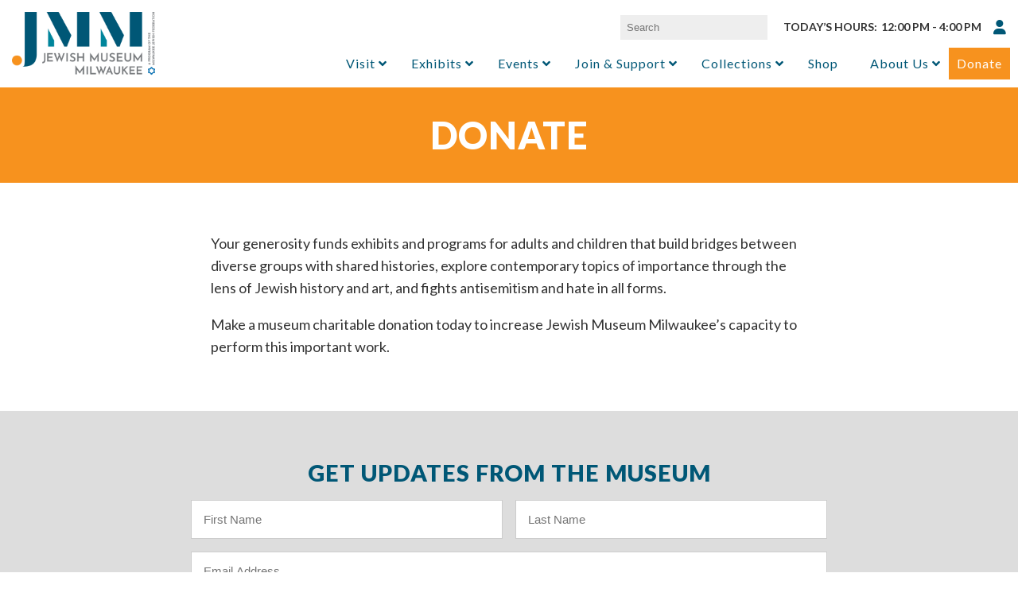

--- FILE ---
content_type: text/html; charset=utf-8
request_url: https://www.google.com/recaptcha/api2/anchor?ar=1&k=6LfOgEUhAAAAAFg-XqlYApw24rkUCqqrNmtIOLim&co=aHR0cHM6Ly9qZXdpc2htdXNldW1taWx3YXVrZWUub3JnOjQ0Mw..&hl=en&v=PoyoqOPhxBO7pBk68S4YbpHZ&size=invisible&anchor-ms=20000&execute-ms=30000&cb=gv88uz54clh3
body_size: 48757
content:
<!DOCTYPE HTML><html dir="ltr" lang="en"><head><meta http-equiv="Content-Type" content="text/html; charset=UTF-8">
<meta http-equiv="X-UA-Compatible" content="IE=edge">
<title>reCAPTCHA</title>
<style type="text/css">
/* cyrillic-ext */
@font-face {
  font-family: 'Roboto';
  font-style: normal;
  font-weight: 400;
  font-stretch: 100%;
  src: url(//fonts.gstatic.com/s/roboto/v48/KFO7CnqEu92Fr1ME7kSn66aGLdTylUAMa3GUBHMdazTgWw.woff2) format('woff2');
  unicode-range: U+0460-052F, U+1C80-1C8A, U+20B4, U+2DE0-2DFF, U+A640-A69F, U+FE2E-FE2F;
}
/* cyrillic */
@font-face {
  font-family: 'Roboto';
  font-style: normal;
  font-weight: 400;
  font-stretch: 100%;
  src: url(//fonts.gstatic.com/s/roboto/v48/KFO7CnqEu92Fr1ME7kSn66aGLdTylUAMa3iUBHMdazTgWw.woff2) format('woff2');
  unicode-range: U+0301, U+0400-045F, U+0490-0491, U+04B0-04B1, U+2116;
}
/* greek-ext */
@font-face {
  font-family: 'Roboto';
  font-style: normal;
  font-weight: 400;
  font-stretch: 100%;
  src: url(//fonts.gstatic.com/s/roboto/v48/KFO7CnqEu92Fr1ME7kSn66aGLdTylUAMa3CUBHMdazTgWw.woff2) format('woff2');
  unicode-range: U+1F00-1FFF;
}
/* greek */
@font-face {
  font-family: 'Roboto';
  font-style: normal;
  font-weight: 400;
  font-stretch: 100%;
  src: url(//fonts.gstatic.com/s/roboto/v48/KFO7CnqEu92Fr1ME7kSn66aGLdTylUAMa3-UBHMdazTgWw.woff2) format('woff2');
  unicode-range: U+0370-0377, U+037A-037F, U+0384-038A, U+038C, U+038E-03A1, U+03A3-03FF;
}
/* math */
@font-face {
  font-family: 'Roboto';
  font-style: normal;
  font-weight: 400;
  font-stretch: 100%;
  src: url(//fonts.gstatic.com/s/roboto/v48/KFO7CnqEu92Fr1ME7kSn66aGLdTylUAMawCUBHMdazTgWw.woff2) format('woff2');
  unicode-range: U+0302-0303, U+0305, U+0307-0308, U+0310, U+0312, U+0315, U+031A, U+0326-0327, U+032C, U+032F-0330, U+0332-0333, U+0338, U+033A, U+0346, U+034D, U+0391-03A1, U+03A3-03A9, U+03B1-03C9, U+03D1, U+03D5-03D6, U+03F0-03F1, U+03F4-03F5, U+2016-2017, U+2034-2038, U+203C, U+2040, U+2043, U+2047, U+2050, U+2057, U+205F, U+2070-2071, U+2074-208E, U+2090-209C, U+20D0-20DC, U+20E1, U+20E5-20EF, U+2100-2112, U+2114-2115, U+2117-2121, U+2123-214F, U+2190, U+2192, U+2194-21AE, U+21B0-21E5, U+21F1-21F2, U+21F4-2211, U+2213-2214, U+2216-22FF, U+2308-230B, U+2310, U+2319, U+231C-2321, U+2336-237A, U+237C, U+2395, U+239B-23B7, U+23D0, U+23DC-23E1, U+2474-2475, U+25AF, U+25B3, U+25B7, U+25BD, U+25C1, U+25CA, U+25CC, U+25FB, U+266D-266F, U+27C0-27FF, U+2900-2AFF, U+2B0E-2B11, U+2B30-2B4C, U+2BFE, U+3030, U+FF5B, U+FF5D, U+1D400-1D7FF, U+1EE00-1EEFF;
}
/* symbols */
@font-face {
  font-family: 'Roboto';
  font-style: normal;
  font-weight: 400;
  font-stretch: 100%;
  src: url(//fonts.gstatic.com/s/roboto/v48/KFO7CnqEu92Fr1ME7kSn66aGLdTylUAMaxKUBHMdazTgWw.woff2) format('woff2');
  unicode-range: U+0001-000C, U+000E-001F, U+007F-009F, U+20DD-20E0, U+20E2-20E4, U+2150-218F, U+2190, U+2192, U+2194-2199, U+21AF, U+21E6-21F0, U+21F3, U+2218-2219, U+2299, U+22C4-22C6, U+2300-243F, U+2440-244A, U+2460-24FF, U+25A0-27BF, U+2800-28FF, U+2921-2922, U+2981, U+29BF, U+29EB, U+2B00-2BFF, U+4DC0-4DFF, U+FFF9-FFFB, U+10140-1018E, U+10190-1019C, U+101A0, U+101D0-101FD, U+102E0-102FB, U+10E60-10E7E, U+1D2C0-1D2D3, U+1D2E0-1D37F, U+1F000-1F0FF, U+1F100-1F1AD, U+1F1E6-1F1FF, U+1F30D-1F30F, U+1F315, U+1F31C, U+1F31E, U+1F320-1F32C, U+1F336, U+1F378, U+1F37D, U+1F382, U+1F393-1F39F, U+1F3A7-1F3A8, U+1F3AC-1F3AF, U+1F3C2, U+1F3C4-1F3C6, U+1F3CA-1F3CE, U+1F3D4-1F3E0, U+1F3ED, U+1F3F1-1F3F3, U+1F3F5-1F3F7, U+1F408, U+1F415, U+1F41F, U+1F426, U+1F43F, U+1F441-1F442, U+1F444, U+1F446-1F449, U+1F44C-1F44E, U+1F453, U+1F46A, U+1F47D, U+1F4A3, U+1F4B0, U+1F4B3, U+1F4B9, U+1F4BB, U+1F4BF, U+1F4C8-1F4CB, U+1F4D6, U+1F4DA, U+1F4DF, U+1F4E3-1F4E6, U+1F4EA-1F4ED, U+1F4F7, U+1F4F9-1F4FB, U+1F4FD-1F4FE, U+1F503, U+1F507-1F50B, U+1F50D, U+1F512-1F513, U+1F53E-1F54A, U+1F54F-1F5FA, U+1F610, U+1F650-1F67F, U+1F687, U+1F68D, U+1F691, U+1F694, U+1F698, U+1F6AD, U+1F6B2, U+1F6B9-1F6BA, U+1F6BC, U+1F6C6-1F6CF, U+1F6D3-1F6D7, U+1F6E0-1F6EA, U+1F6F0-1F6F3, U+1F6F7-1F6FC, U+1F700-1F7FF, U+1F800-1F80B, U+1F810-1F847, U+1F850-1F859, U+1F860-1F887, U+1F890-1F8AD, U+1F8B0-1F8BB, U+1F8C0-1F8C1, U+1F900-1F90B, U+1F93B, U+1F946, U+1F984, U+1F996, U+1F9E9, U+1FA00-1FA6F, U+1FA70-1FA7C, U+1FA80-1FA89, U+1FA8F-1FAC6, U+1FACE-1FADC, U+1FADF-1FAE9, U+1FAF0-1FAF8, U+1FB00-1FBFF;
}
/* vietnamese */
@font-face {
  font-family: 'Roboto';
  font-style: normal;
  font-weight: 400;
  font-stretch: 100%;
  src: url(//fonts.gstatic.com/s/roboto/v48/KFO7CnqEu92Fr1ME7kSn66aGLdTylUAMa3OUBHMdazTgWw.woff2) format('woff2');
  unicode-range: U+0102-0103, U+0110-0111, U+0128-0129, U+0168-0169, U+01A0-01A1, U+01AF-01B0, U+0300-0301, U+0303-0304, U+0308-0309, U+0323, U+0329, U+1EA0-1EF9, U+20AB;
}
/* latin-ext */
@font-face {
  font-family: 'Roboto';
  font-style: normal;
  font-weight: 400;
  font-stretch: 100%;
  src: url(//fonts.gstatic.com/s/roboto/v48/KFO7CnqEu92Fr1ME7kSn66aGLdTylUAMa3KUBHMdazTgWw.woff2) format('woff2');
  unicode-range: U+0100-02BA, U+02BD-02C5, U+02C7-02CC, U+02CE-02D7, U+02DD-02FF, U+0304, U+0308, U+0329, U+1D00-1DBF, U+1E00-1E9F, U+1EF2-1EFF, U+2020, U+20A0-20AB, U+20AD-20C0, U+2113, U+2C60-2C7F, U+A720-A7FF;
}
/* latin */
@font-face {
  font-family: 'Roboto';
  font-style: normal;
  font-weight: 400;
  font-stretch: 100%;
  src: url(//fonts.gstatic.com/s/roboto/v48/KFO7CnqEu92Fr1ME7kSn66aGLdTylUAMa3yUBHMdazQ.woff2) format('woff2');
  unicode-range: U+0000-00FF, U+0131, U+0152-0153, U+02BB-02BC, U+02C6, U+02DA, U+02DC, U+0304, U+0308, U+0329, U+2000-206F, U+20AC, U+2122, U+2191, U+2193, U+2212, U+2215, U+FEFF, U+FFFD;
}
/* cyrillic-ext */
@font-face {
  font-family: 'Roboto';
  font-style: normal;
  font-weight: 500;
  font-stretch: 100%;
  src: url(//fonts.gstatic.com/s/roboto/v48/KFO7CnqEu92Fr1ME7kSn66aGLdTylUAMa3GUBHMdazTgWw.woff2) format('woff2');
  unicode-range: U+0460-052F, U+1C80-1C8A, U+20B4, U+2DE0-2DFF, U+A640-A69F, U+FE2E-FE2F;
}
/* cyrillic */
@font-face {
  font-family: 'Roboto';
  font-style: normal;
  font-weight: 500;
  font-stretch: 100%;
  src: url(//fonts.gstatic.com/s/roboto/v48/KFO7CnqEu92Fr1ME7kSn66aGLdTylUAMa3iUBHMdazTgWw.woff2) format('woff2');
  unicode-range: U+0301, U+0400-045F, U+0490-0491, U+04B0-04B1, U+2116;
}
/* greek-ext */
@font-face {
  font-family: 'Roboto';
  font-style: normal;
  font-weight: 500;
  font-stretch: 100%;
  src: url(//fonts.gstatic.com/s/roboto/v48/KFO7CnqEu92Fr1ME7kSn66aGLdTylUAMa3CUBHMdazTgWw.woff2) format('woff2');
  unicode-range: U+1F00-1FFF;
}
/* greek */
@font-face {
  font-family: 'Roboto';
  font-style: normal;
  font-weight: 500;
  font-stretch: 100%;
  src: url(//fonts.gstatic.com/s/roboto/v48/KFO7CnqEu92Fr1ME7kSn66aGLdTylUAMa3-UBHMdazTgWw.woff2) format('woff2');
  unicode-range: U+0370-0377, U+037A-037F, U+0384-038A, U+038C, U+038E-03A1, U+03A3-03FF;
}
/* math */
@font-face {
  font-family: 'Roboto';
  font-style: normal;
  font-weight: 500;
  font-stretch: 100%;
  src: url(//fonts.gstatic.com/s/roboto/v48/KFO7CnqEu92Fr1ME7kSn66aGLdTylUAMawCUBHMdazTgWw.woff2) format('woff2');
  unicode-range: U+0302-0303, U+0305, U+0307-0308, U+0310, U+0312, U+0315, U+031A, U+0326-0327, U+032C, U+032F-0330, U+0332-0333, U+0338, U+033A, U+0346, U+034D, U+0391-03A1, U+03A3-03A9, U+03B1-03C9, U+03D1, U+03D5-03D6, U+03F0-03F1, U+03F4-03F5, U+2016-2017, U+2034-2038, U+203C, U+2040, U+2043, U+2047, U+2050, U+2057, U+205F, U+2070-2071, U+2074-208E, U+2090-209C, U+20D0-20DC, U+20E1, U+20E5-20EF, U+2100-2112, U+2114-2115, U+2117-2121, U+2123-214F, U+2190, U+2192, U+2194-21AE, U+21B0-21E5, U+21F1-21F2, U+21F4-2211, U+2213-2214, U+2216-22FF, U+2308-230B, U+2310, U+2319, U+231C-2321, U+2336-237A, U+237C, U+2395, U+239B-23B7, U+23D0, U+23DC-23E1, U+2474-2475, U+25AF, U+25B3, U+25B7, U+25BD, U+25C1, U+25CA, U+25CC, U+25FB, U+266D-266F, U+27C0-27FF, U+2900-2AFF, U+2B0E-2B11, U+2B30-2B4C, U+2BFE, U+3030, U+FF5B, U+FF5D, U+1D400-1D7FF, U+1EE00-1EEFF;
}
/* symbols */
@font-face {
  font-family: 'Roboto';
  font-style: normal;
  font-weight: 500;
  font-stretch: 100%;
  src: url(//fonts.gstatic.com/s/roboto/v48/KFO7CnqEu92Fr1ME7kSn66aGLdTylUAMaxKUBHMdazTgWw.woff2) format('woff2');
  unicode-range: U+0001-000C, U+000E-001F, U+007F-009F, U+20DD-20E0, U+20E2-20E4, U+2150-218F, U+2190, U+2192, U+2194-2199, U+21AF, U+21E6-21F0, U+21F3, U+2218-2219, U+2299, U+22C4-22C6, U+2300-243F, U+2440-244A, U+2460-24FF, U+25A0-27BF, U+2800-28FF, U+2921-2922, U+2981, U+29BF, U+29EB, U+2B00-2BFF, U+4DC0-4DFF, U+FFF9-FFFB, U+10140-1018E, U+10190-1019C, U+101A0, U+101D0-101FD, U+102E0-102FB, U+10E60-10E7E, U+1D2C0-1D2D3, U+1D2E0-1D37F, U+1F000-1F0FF, U+1F100-1F1AD, U+1F1E6-1F1FF, U+1F30D-1F30F, U+1F315, U+1F31C, U+1F31E, U+1F320-1F32C, U+1F336, U+1F378, U+1F37D, U+1F382, U+1F393-1F39F, U+1F3A7-1F3A8, U+1F3AC-1F3AF, U+1F3C2, U+1F3C4-1F3C6, U+1F3CA-1F3CE, U+1F3D4-1F3E0, U+1F3ED, U+1F3F1-1F3F3, U+1F3F5-1F3F7, U+1F408, U+1F415, U+1F41F, U+1F426, U+1F43F, U+1F441-1F442, U+1F444, U+1F446-1F449, U+1F44C-1F44E, U+1F453, U+1F46A, U+1F47D, U+1F4A3, U+1F4B0, U+1F4B3, U+1F4B9, U+1F4BB, U+1F4BF, U+1F4C8-1F4CB, U+1F4D6, U+1F4DA, U+1F4DF, U+1F4E3-1F4E6, U+1F4EA-1F4ED, U+1F4F7, U+1F4F9-1F4FB, U+1F4FD-1F4FE, U+1F503, U+1F507-1F50B, U+1F50D, U+1F512-1F513, U+1F53E-1F54A, U+1F54F-1F5FA, U+1F610, U+1F650-1F67F, U+1F687, U+1F68D, U+1F691, U+1F694, U+1F698, U+1F6AD, U+1F6B2, U+1F6B9-1F6BA, U+1F6BC, U+1F6C6-1F6CF, U+1F6D3-1F6D7, U+1F6E0-1F6EA, U+1F6F0-1F6F3, U+1F6F7-1F6FC, U+1F700-1F7FF, U+1F800-1F80B, U+1F810-1F847, U+1F850-1F859, U+1F860-1F887, U+1F890-1F8AD, U+1F8B0-1F8BB, U+1F8C0-1F8C1, U+1F900-1F90B, U+1F93B, U+1F946, U+1F984, U+1F996, U+1F9E9, U+1FA00-1FA6F, U+1FA70-1FA7C, U+1FA80-1FA89, U+1FA8F-1FAC6, U+1FACE-1FADC, U+1FADF-1FAE9, U+1FAF0-1FAF8, U+1FB00-1FBFF;
}
/* vietnamese */
@font-face {
  font-family: 'Roboto';
  font-style: normal;
  font-weight: 500;
  font-stretch: 100%;
  src: url(//fonts.gstatic.com/s/roboto/v48/KFO7CnqEu92Fr1ME7kSn66aGLdTylUAMa3OUBHMdazTgWw.woff2) format('woff2');
  unicode-range: U+0102-0103, U+0110-0111, U+0128-0129, U+0168-0169, U+01A0-01A1, U+01AF-01B0, U+0300-0301, U+0303-0304, U+0308-0309, U+0323, U+0329, U+1EA0-1EF9, U+20AB;
}
/* latin-ext */
@font-face {
  font-family: 'Roboto';
  font-style: normal;
  font-weight: 500;
  font-stretch: 100%;
  src: url(//fonts.gstatic.com/s/roboto/v48/KFO7CnqEu92Fr1ME7kSn66aGLdTylUAMa3KUBHMdazTgWw.woff2) format('woff2');
  unicode-range: U+0100-02BA, U+02BD-02C5, U+02C7-02CC, U+02CE-02D7, U+02DD-02FF, U+0304, U+0308, U+0329, U+1D00-1DBF, U+1E00-1E9F, U+1EF2-1EFF, U+2020, U+20A0-20AB, U+20AD-20C0, U+2113, U+2C60-2C7F, U+A720-A7FF;
}
/* latin */
@font-face {
  font-family: 'Roboto';
  font-style: normal;
  font-weight: 500;
  font-stretch: 100%;
  src: url(//fonts.gstatic.com/s/roboto/v48/KFO7CnqEu92Fr1ME7kSn66aGLdTylUAMa3yUBHMdazQ.woff2) format('woff2');
  unicode-range: U+0000-00FF, U+0131, U+0152-0153, U+02BB-02BC, U+02C6, U+02DA, U+02DC, U+0304, U+0308, U+0329, U+2000-206F, U+20AC, U+2122, U+2191, U+2193, U+2212, U+2215, U+FEFF, U+FFFD;
}
/* cyrillic-ext */
@font-face {
  font-family: 'Roboto';
  font-style: normal;
  font-weight: 900;
  font-stretch: 100%;
  src: url(//fonts.gstatic.com/s/roboto/v48/KFO7CnqEu92Fr1ME7kSn66aGLdTylUAMa3GUBHMdazTgWw.woff2) format('woff2');
  unicode-range: U+0460-052F, U+1C80-1C8A, U+20B4, U+2DE0-2DFF, U+A640-A69F, U+FE2E-FE2F;
}
/* cyrillic */
@font-face {
  font-family: 'Roboto';
  font-style: normal;
  font-weight: 900;
  font-stretch: 100%;
  src: url(//fonts.gstatic.com/s/roboto/v48/KFO7CnqEu92Fr1ME7kSn66aGLdTylUAMa3iUBHMdazTgWw.woff2) format('woff2');
  unicode-range: U+0301, U+0400-045F, U+0490-0491, U+04B0-04B1, U+2116;
}
/* greek-ext */
@font-face {
  font-family: 'Roboto';
  font-style: normal;
  font-weight: 900;
  font-stretch: 100%;
  src: url(//fonts.gstatic.com/s/roboto/v48/KFO7CnqEu92Fr1ME7kSn66aGLdTylUAMa3CUBHMdazTgWw.woff2) format('woff2');
  unicode-range: U+1F00-1FFF;
}
/* greek */
@font-face {
  font-family: 'Roboto';
  font-style: normal;
  font-weight: 900;
  font-stretch: 100%;
  src: url(//fonts.gstatic.com/s/roboto/v48/KFO7CnqEu92Fr1ME7kSn66aGLdTylUAMa3-UBHMdazTgWw.woff2) format('woff2');
  unicode-range: U+0370-0377, U+037A-037F, U+0384-038A, U+038C, U+038E-03A1, U+03A3-03FF;
}
/* math */
@font-face {
  font-family: 'Roboto';
  font-style: normal;
  font-weight: 900;
  font-stretch: 100%;
  src: url(//fonts.gstatic.com/s/roboto/v48/KFO7CnqEu92Fr1ME7kSn66aGLdTylUAMawCUBHMdazTgWw.woff2) format('woff2');
  unicode-range: U+0302-0303, U+0305, U+0307-0308, U+0310, U+0312, U+0315, U+031A, U+0326-0327, U+032C, U+032F-0330, U+0332-0333, U+0338, U+033A, U+0346, U+034D, U+0391-03A1, U+03A3-03A9, U+03B1-03C9, U+03D1, U+03D5-03D6, U+03F0-03F1, U+03F4-03F5, U+2016-2017, U+2034-2038, U+203C, U+2040, U+2043, U+2047, U+2050, U+2057, U+205F, U+2070-2071, U+2074-208E, U+2090-209C, U+20D0-20DC, U+20E1, U+20E5-20EF, U+2100-2112, U+2114-2115, U+2117-2121, U+2123-214F, U+2190, U+2192, U+2194-21AE, U+21B0-21E5, U+21F1-21F2, U+21F4-2211, U+2213-2214, U+2216-22FF, U+2308-230B, U+2310, U+2319, U+231C-2321, U+2336-237A, U+237C, U+2395, U+239B-23B7, U+23D0, U+23DC-23E1, U+2474-2475, U+25AF, U+25B3, U+25B7, U+25BD, U+25C1, U+25CA, U+25CC, U+25FB, U+266D-266F, U+27C0-27FF, U+2900-2AFF, U+2B0E-2B11, U+2B30-2B4C, U+2BFE, U+3030, U+FF5B, U+FF5D, U+1D400-1D7FF, U+1EE00-1EEFF;
}
/* symbols */
@font-face {
  font-family: 'Roboto';
  font-style: normal;
  font-weight: 900;
  font-stretch: 100%;
  src: url(//fonts.gstatic.com/s/roboto/v48/KFO7CnqEu92Fr1ME7kSn66aGLdTylUAMaxKUBHMdazTgWw.woff2) format('woff2');
  unicode-range: U+0001-000C, U+000E-001F, U+007F-009F, U+20DD-20E0, U+20E2-20E4, U+2150-218F, U+2190, U+2192, U+2194-2199, U+21AF, U+21E6-21F0, U+21F3, U+2218-2219, U+2299, U+22C4-22C6, U+2300-243F, U+2440-244A, U+2460-24FF, U+25A0-27BF, U+2800-28FF, U+2921-2922, U+2981, U+29BF, U+29EB, U+2B00-2BFF, U+4DC0-4DFF, U+FFF9-FFFB, U+10140-1018E, U+10190-1019C, U+101A0, U+101D0-101FD, U+102E0-102FB, U+10E60-10E7E, U+1D2C0-1D2D3, U+1D2E0-1D37F, U+1F000-1F0FF, U+1F100-1F1AD, U+1F1E6-1F1FF, U+1F30D-1F30F, U+1F315, U+1F31C, U+1F31E, U+1F320-1F32C, U+1F336, U+1F378, U+1F37D, U+1F382, U+1F393-1F39F, U+1F3A7-1F3A8, U+1F3AC-1F3AF, U+1F3C2, U+1F3C4-1F3C6, U+1F3CA-1F3CE, U+1F3D4-1F3E0, U+1F3ED, U+1F3F1-1F3F3, U+1F3F5-1F3F7, U+1F408, U+1F415, U+1F41F, U+1F426, U+1F43F, U+1F441-1F442, U+1F444, U+1F446-1F449, U+1F44C-1F44E, U+1F453, U+1F46A, U+1F47D, U+1F4A3, U+1F4B0, U+1F4B3, U+1F4B9, U+1F4BB, U+1F4BF, U+1F4C8-1F4CB, U+1F4D6, U+1F4DA, U+1F4DF, U+1F4E3-1F4E6, U+1F4EA-1F4ED, U+1F4F7, U+1F4F9-1F4FB, U+1F4FD-1F4FE, U+1F503, U+1F507-1F50B, U+1F50D, U+1F512-1F513, U+1F53E-1F54A, U+1F54F-1F5FA, U+1F610, U+1F650-1F67F, U+1F687, U+1F68D, U+1F691, U+1F694, U+1F698, U+1F6AD, U+1F6B2, U+1F6B9-1F6BA, U+1F6BC, U+1F6C6-1F6CF, U+1F6D3-1F6D7, U+1F6E0-1F6EA, U+1F6F0-1F6F3, U+1F6F7-1F6FC, U+1F700-1F7FF, U+1F800-1F80B, U+1F810-1F847, U+1F850-1F859, U+1F860-1F887, U+1F890-1F8AD, U+1F8B0-1F8BB, U+1F8C0-1F8C1, U+1F900-1F90B, U+1F93B, U+1F946, U+1F984, U+1F996, U+1F9E9, U+1FA00-1FA6F, U+1FA70-1FA7C, U+1FA80-1FA89, U+1FA8F-1FAC6, U+1FACE-1FADC, U+1FADF-1FAE9, U+1FAF0-1FAF8, U+1FB00-1FBFF;
}
/* vietnamese */
@font-face {
  font-family: 'Roboto';
  font-style: normal;
  font-weight: 900;
  font-stretch: 100%;
  src: url(//fonts.gstatic.com/s/roboto/v48/KFO7CnqEu92Fr1ME7kSn66aGLdTylUAMa3OUBHMdazTgWw.woff2) format('woff2');
  unicode-range: U+0102-0103, U+0110-0111, U+0128-0129, U+0168-0169, U+01A0-01A1, U+01AF-01B0, U+0300-0301, U+0303-0304, U+0308-0309, U+0323, U+0329, U+1EA0-1EF9, U+20AB;
}
/* latin-ext */
@font-face {
  font-family: 'Roboto';
  font-style: normal;
  font-weight: 900;
  font-stretch: 100%;
  src: url(//fonts.gstatic.com/s/roboto/v48/KFO7CnqEu92Fr1ME7kSn66aGLdTylUAMa3KUBHMdazTgWw.woff2) format('woff2');
  unicode-range: U+0100-02BA, U+02BD-02C5, U+02C7-02CC, U+02CE-02D7, U+02DD-02FF, U+0304, U+0308, U+0329, U+1D00-1DBF, U+1E00-1E9F, U+1EF2-1EFF, U+2020, U+20A0-20AB, U+20AD-20C0, U+2113, U+2C60-2C7F, U+A720-A7FF;
}
/* latin */
@font-face {
  font-family: 'Roboto';
  font-style: normal;
  font-weight: 900;
  font-stretch: 100%;
  src: url(//fonts.gstatic.com/s/roboto/v48/KFO7CnqEu92Fr1ME7kSn66aGLdTylUAMa3yUBHMdazQ.woff2) format('woff2');
  unicode-range: U+0000-00FF, U+0131, U+0152-0153, U+02BB-02BC, U+02C6, U+02DA, U+02DC, U+0304, U+0308, U+0329, U+2000-206F, U+20AC, U+2122, U+2191, U+2193, U+2212, U+2215, U+FEFF, U+FFFD;
}

</style>
<link rel="stylesheet" type="text/css" href="https://www.gstatic.com/recaptcha/releases/PoyoqOPhxBO7pBk68S4YbpHZ/styles__ltr.css">
<script nonce="PdyHRuIMkmPM64tRrLfBrA" type="text/javascript">window['__recaptcha_api'] = 'https://www.google.com/recaptcha/api2/';</script>
<script type="text/javascript" src="https://www.gstatic.com/recaptcha/releases/PoyoqOPhxBO7pBk68S4YbpHZ/recaptcha__en.js" nonce="PdyHRuIMkmPM64tRrLfBrA">
      
    </script></head>
<body><div id="rc-anchor-alert" class="rc-anchor-alert"></div>
<input type="hidden" id="recaptcha-token" value="[base64]">
<script type="text/javascript" nonce="PdyHRuIMkmPM64tRrLfBrA">
      recaptcha.anchor.Main.init("[\x22ainput\x22,[\x22bgdata\x22,\x22\x22,\[base64]/[base64]/[base64]/KE4oMTI0LHYsdi5HKSxMWihsLHYpKTpOKDEyNCx2LGwpLFYpLHYpLFQpKSxGKDE3MSx2KX0scjc9ZnVuY3Rpb24obCl7cmV0dXJuIGx9LEM9ZnVuY3Rpb24obCxWLHYpe04odixsLFYpLFZbYWtdPTI3OTZ9LG49ZnVuY3Rpb24obCxWKXtWLlg9KChWLlg/[base64]/[base64]/[base64]/[base64]/[base64]/[base64]/[base64]/[base64]/[base64]/[base64]/[base64]\\u003d\x22,\[base64]\\u003d\\u003d\x22,\x22wr82dcK5XQ/Cl0LDicOxwr5gC8KZGEfClynDmsOfw73DhMKdUwfCmcKRGx7CoG4Hf8OOwrPDrcKDw4QQN3FvdEPCjMK4w7g2esOtB13DisKPcEzCk8Onw6FodMKHA8KiW8KAPsKfwop7wpDCtCIVwrtPw7/DtQhKwp3CinoTwp3DhmdOOMOBwqh0w4zDkEjCkmYRwqTCh8Obw4rChcKMw4laBX1JZl3CohttScK1bEbDmMKTRQNoa8OmwrcBARQEacO8w7/[base64]/DqnHDscOjwpUVasKtVMKow4F6F8KKC8O9w6/CuVPCkcO9w5QRfMOlcicuKsOPw43Cp8Ovw5/Ct0NYw5l1wo3Cj1sqKDxBw5nCgizDq1ENZAQ+KhlNw7jDjRZaDxJaVsKMw7gsw4bCm8OKTcOewr9YNMKMOsKQfGdww7HDrzLDpMK/wpbCjl3Dvl/DkSALaDItewA+R8KuwrZNwrtGIwMlw6TCrTB7w63CiWppwpAPKmLClUY1w63Cl8Kqw7lCD3fCsGXDs8KNGMKDwrDDjF0FIMK2woTDlsK1I0kPwo3CoMOoXcOVwo7DtR7DkF0BVsK4wrXDtMOFYMKWwqJVw4UcNGXCtsKkHCZ8KjvCnUTDnsKsw67CmcOtw5/CmcOwZMK7wrvDphTDuB7Dm2IjwqrDscKte8KBEcKeP0MdwrMKwoA6eDPDqAl4w6PCoDfCl2RmwobDjTjDjUZUw5zDomUOw44Bw67DrBzCiCQ/w6LCmHpjHUptcWzDsiErLsOOTFXCh8OaW8Ocwqd+DcK9woHCtMOAw6TCkC/CnngoFiIaEE0/w6jDngFbWDXCq2hUwovCgsOiw6ZnA8O/[base64]/DrwjDkkvCksO2wr9KDSTCqmMBwqZaw79ww7FcJMO1Dx1aw7DCgsKQw63CiTLCkgjChk3ClW7CnRphV8OEA0dCG8Kowr7DgSArw7PCqjfDq8KXJsKcBUXDmcKIw5jCpyvDtCI+w5zCsykRQ2tNwr9YMcOzBsK3w4rCpn7CjVbCn8KNWMKZLxpedAwWw6/DrsKLw7LCrUtQWwTDmBg4AsOIW0ZeVyLDpH3DoSEKwoUQwq4lTcKbwoBHw7Mfwr1EfsOvQmwQMyfCk1TCgBE1dQ43YSzDv8KUw7Y9w4bDl8Oiw75cwovDqcKyHA9EwpLCjBDDtHxNScO7V8Klwr/CtMKowoLCvsOBY1DCl8OfP1zDqBN3SU03wopbwoQew5nDm8KawpfClMKnwrArfB/DiEEsw4HCiMKYdCgsw4QLw4trw47CosK+w7TDn8ObSw9jwqwawrREQiLCh8Kuw5h0woNlw6FVXSrDmMKCMAUNIArCm8KaP8ONwqjDoMO1UMK/w7IjG8KYwow6woXCg8KOB31LwqsGw557wp9Ow77DicOBesKAwqJXVyvCvEsrw4AlQ1lUwoI0w6TDtMODwpPDp8Klw4kUwrBTCG/[base64]/EMKyNHDClRJrwp5Qwq/[base64]/w553dsKrw5bCrWzDlsKCwpLDncOBw6kxCcOFwpURN8K/[base64]/DjFkCT8K/wovDh2IKFH14diPCm2bDpzY3woYkIVXDrTDDjXx7EcOGw4fCs0TDtsOgW1puw6tDfUl5w4rDvsOIw5sLwoYpw7NlwqDDmyg/XXjCt2YwQsKCH8KQwp/DrhHCjBzCnQgZUsK2wp9/[base64]/DucKnfHjCtyIWLsK5wp/DsH8nwptzS1fChAlrw4DCkcKoeT3Cu8K4I8O8woPDrDE0EcOawrPCiRBGc8O2w7MAw5Zkw7XDnAbDhwwwH8O1w5M9w7Iew44pasOTSm/ChsK2w5kSHcOyT8KkEm/[base64]/[base64]/woHCnsKhw6cVWsOKdsOvw4DDvTnClknCqizDgj/[base64]/DjTFKwqbCrMOow74jKcKPR8KxwpVLwpXDkT7DuMOQwqHCuMKvwq9WZ8Oew7VeQMOSw7jCg8KBwrx5McK1wr1fw77CrRfCgMOCwo1XSsO7JnRIw4TCsMKCP8Oke0FdIcOow5JjIsKlcsKxwrQvMWxLeMOnE8K/wqhRLsOwScORw7hvw5vDvkXCq8ODw6jDkCPDlMOnSx7CuMKkOcO3RcObwovCnBxYCsKpwpzChcKBEMKwwqYIw5nCjhEiw4gRZMK/[base64]/CvyBxAMKtSHXDjEHCt3rDu8OuP8OewozCmMO7fcK8bWrDk8KVwp8gw5dLRMOFwoTCuz3Ct8KoNQlcwo0fwoDCghzDqwXCjzAHwqZJOAnCkMOGwoXDqcKMbcO5wrnCtAbChiZ/[base64]/McOfDH7DlADDj8Osw4DDr8Omw4Zlw77DpcOTw7zCpMOyXH9YJsK2woF5w5jCrGZcWk/DsR1WFsK6w57CqMOXw49zeMKbNsOkQsKzw4rCgl9iAcOSw5XDsnPDgcOjYz5+woXCskknDcK8JWLCmcKWw60AwqZawrbDrRlrw47DscO6w7TDoXBNwpDDj8OHAWZawp/[base64]/DvcKpRcO0LMOGEHoyw5HDj8KCSWhJXcKGwpwtwqTDpjXDoH/DpMK8woQ7UiIlO1o2wrhYw7MAw4pqw7gWHWwIM0zCoR4wwohhw5RIw7LCn8KEw5rDuyLDuMKcBjHDrg7Dt8Krwr13wo8XYTzCv8K7Ghl8TkE9Dz/DhFsww6jDiMOBKsOaS8K8Uicqwpscwr7DvsKWwp1LFMOpwr4AY8Ofw78cw4wSCi8jwpTCrMOowqnCksKMVcOdw7MzwqXDisO+w6phwq89wobDoVEfQzPDl8KWdcKgw5hPasO/VMK7TBjDqMOOOWMOwovCiMKtTcKvNlzDhVXCg8OSUsK1PsOGW8OEwrwjw5/Do014w54pdsO7woHCmMOQa1Ilw6PCjMOkNsK+W0MlwrtOesOcwrloBcOpEMO+wrgNw4bDtnwTAcK0NMKCGlXDl8OfccOYwr3DsQ4pGEloOnwpBjESw6XDsCZ7TcKXw4rDlMOrw6DDrMOYVsOxwoDDq8O0woDDsxN7bMO6bibDhcO6w741w4/DncOBFcKAQjvDkwjCm2x0w57CicKTw6ZMNXQHbcOoHmnCnMOawojDuVJpVMOVTjvCgS9Jw6bDh8K4f0LCuGtxw43DjyfCuAh/[base64]/w5dUCyNkJgJGwojDp8OAw77CmMK+w6PDk33CuFxEB8OUw41vbcK/HUTCs0tiwoHDssK7woHDgMOow5DCkzHCsy/DqcOBw58Lw7PCn8O/TjkXM8KYw4zCl3rDuWHDjzzCtsK3PBl5G1sLf05KwqAAw4dSwofDm8K/wpRJwoLDlkHCqXrDszdrHsK0FgdOBMKLMcK8wqnDpMKUXQ1Dw5/DicKawpVJw4PDs8K8aUjDtsKaSCXDj3ozwoUUW8KhXWVew6UKwo9dwrvDijHCgSlvw6zDp8Ovw6FGR8OOwpzDmMKHwojDslnCtyx2UwrClcOpZx8Uw6VawpRswq3DqRN+J8KZV1oEZFnChMKYwrPDtkl/[base64]/CgiLCncKFwpzCi1LDtQ4lFSjCqsKUw5QTwpXCn2zCj8KKJMKnFMOlw6DDgcOnwoZwwr3CvC/DqsKQw7/Ckl3ChMOlLMOkFcOicw3CpcKDaMKXO2NTwqFqwqvDhhfDscOmw6hCwpIGWjdWw4vDqsOQw4/DisOuwpPDvsK0w7U2woJhYsKscMO2wq7CusKXw7bCicKow401wqPDmiFmOko3XMK1w4k3w5TCo3rDiQXDpcOvwovDqQnCvcOAwppYw6bDs2/DqGA4w41dAsKLW8KDWW/DqsK5wrMwA8OWYQccRMOfwrppw5PCi3jDgsO6wrcOO1U/w60mT0pmw6pWWsOSLm7DjcKHb2rDmsKyOsKrGD3CkgfCt8ORwrzCjMOQLwZuw6h5wrtzBXVhOsOMPsKgwrXCvcOUO27DjsOjwrQHwpw7w6cGwobCv8KcPcOPw5jCnTLDh0vCucOtPMKsAmsdw4DDhMOiwoPCjx05w5TCiMKXwrc8TsOwRsOtGMO1DDx6GcKYw47DkFN/ZsOrVCgtRhXDkDfDm8KWS219w6nCv0klwpR1ZSbDvCBJw43DogHCugg9Y0Ydw5nCkXpXSMOZwpcMwqnDhyIkw6DCi1BracONVcKaPsOqFsO3dEHCqAlPw5nChRDDnStTacK6w7kmw4vDq8O+ScOyOiHCrMOIc8KjcsO/w7jCtcKpNB8gL8Kzw5XDoHbCnUpRwpQhGsOhwprCrsK3NTQsT8Orw6fDtmIyXMO+w7vDunjDrsOow7xyISAYwqTCjC/Dr8OVw7o1w5fDoMK0worCkxp6VDXCh8KZMMOZwoDCqMKpw7gtw7rCo8OtbnjDrsO3JC/CmsKWKyDCoB7Dh8O+RyvClxvCnMKMw6VZDsOseMKvBMKEJSLDnMO6SMK9GsOKYcKTwr3Dj8K/egt3w4nCv8OkDlTCgsOcHMKpZ8Kvw6t/wplBLMKHw6/DhMKzeMKxEnDDg1fClsO8w6oswqp0w6xYw4PCm3XDt2bCozjCtzHDgMObbMOUwqfCicOFwqPDhsOZw5XDnUoHIMOneS3CrgMxw7vCi2NWw55bPk/DpTTCnHDCv8O/UMOqMMOpW8ORQBxmIH0DwrV4T8Ksw6vCu3Qxw5QEw5XDq8KSeMKAw65Xw7bDrS/CsxQmIgfDoUXClzMXwrNCw4dSYknCq8OQw7DChMKww6cOw5rDu8O9wqBswrEHQcOQIcOlMcKFZ8Opw6/[base64]/HXHCkxvCqBcywrhDwoPCpMO9DRwZw5QZbsKpwo/CqcK+w5vCg8OHw5HDscODAsK3wok6wpnCtmbDrsKtTMOmV8ODQCDChRYTw4FOasKdwqjDp1JGwpMWXsOjHBnDpsOYw59OwqrCm08Hw6HCn1p/[base64]/wpHCmwIZw7HCusOVwr0jw5XDt3wvK8KQXirDk8OVI8OOw5snw6IVJX7DvcKmPTvCoU9+wrJ0b8K3wqTDoQ3CtcKxwqJ4w5bDnTsywpcGw4vDmRrCnUfCvMKEwrzCvj3DjsO0w5vCv8Oww50dw6/Dt1BqSW4VwrwMf8O9ZMK1N8KUwo1/eHLCh0PDpSXDi8KnEnfDtcKCwq7ClyM7w5PCoMOyGyrChlhTQsKRfjzDnEo1IFReDsO6IVhmV0jDjWvDuEjDusKVw5DDtMO/[base64]/[base64]/[base64]/wqPCq8KoIMOtw4Ipw7nDshtQEMO1w4HDp3vDqifDo8Kaw4xwwpF2N39GwrzDt8KWw5bChD8tw7zDi8KbwqNEdUpVw63CvB3CpitBw53DuDrDiQxzw4LDrQPCrVFQw6DCvTzCgMOBasO1BcKhwrnDnETCscKOJMKJTTR+w6nDlHLCp8Ozwr/[base64]/CksKHc8KlwoHDgjMdajA2w5nDo8OsCmjDkcKTwo1KXcOqw50ewqzCuRbDlsOSTjoQPWx5HsKnXlRRw4vCrxrCtX7CvFnDt8Ouw6/CmCsKcRNCw7/DpmwswqZBw5FTR8OWS1vCjsK9X8KZwq1EYMKiw4XCiMOsADTCn8KHwpNIw4HCrcOjRj8qDMKbwpDDqsKlwpcdJ0hvCzdxwrLCgMKuwrrCocOHV8O9I8OLwpnDh8Owa2pBwoF2w7l0V2Baw6bDohLCgQxqXcOlw5huEkwxwp7CmMK/GG3DnV0ScxNWT8K+RMKkwrnDrsOPw5sDBcOqwpHDkMOYwppuKmIFQ8Kqw5dFRcKwCTPCo0HCvU86KsKkw6rCmQ0qcTpbwq/CmktTw6zDlCwIZFkMNMOXdzREw7fChW3CiMOlU8K4w4bDm0VswqElVnMyFAjCpcOgw51+wpPDi8KGH39KKsKjaA7Ct0TCrcKLJWIOFXHCq8KxK1hXdicTw5cZw6bDixXDt8OcCsOcYknCtcOtJjTDl8KkGB0/w73CiUDDksOhw57Dh8KKwq4xw67Dr8O/[base64]/ClxBYwqQXKMK/[base64]/DEDDmMKAwpDDu8OiwrDDh8KuDhIlwosdC8OCTG3CkcKHwoVqw6/CucOPIsOkwqPCjyk0wpXCp8Kyw6dKADB6wo/DrcKaVxknbHvDl8KIwrLCkBZhH8Kawp3Dg8OOwpXChcKFMwbDmjbCtMO7T8OQw7Y+LHsgZ0bDlWZkw6zCiV4gL8KwwpbCp8KNSDVBw7F7woXDsQzDnkU/[base64]/[base64]/CrMKpBMKKAAoNc2bCvcKqRcOhX8OIcG0nOk/DrsOldsOvw5nCjCnDv1VkVEXDmAcVYlIxw7nDkDvDrgDDrVXCncOfwpTDjcOIH8OSI8K4wq5XRjVubcKdwoLDpcOuE8KhIVUnLsOJw5oaw6nCqGQdwpvDscOJwpIWwplGwoLCvgTDim/[base64]/Dg1zCosOOw5hGKQdJwrArw6bCsWMSw6TDtHlWdH7CtsOYJyZYwoVCwpM4w6HCuSBFw7TDjsKLLSAxPSgFw6IgwpPDrz00SMOtcT8ow7rCtsKSXcOPPE/CrsO9PcK/wpnDg8O/Fg1+eWgUw5zCgwwTwoTCnMO2wqTCgsO1AiPDi2tDXWtFw5bDlsK2UzRYwr/[base64]/w4pyKwRiNcKMw4LDinQ1eAnDuknCssONYMOxwqXDnsKnaToOPxl4SUXDhEfCu3jDlScawoxBw5R2w6x/[base64]/DiwLDjScBAAdgw75/[base64]/DhirDm8OFfcOGHcKPw7jDosOUM8ODw5piP8OUGh/CqClxwpEGAcOsAcKIfXZEwrsoB8OzTG7Ds8OWATrDkcO8U8KgcX/DnlBwFC/ClBnCpSZZE8OpYUtQw7HDqFrCnsOLwq1Tw7xawrDDqcOVw59HWGjDpcOVwrnDg3LClcKIWcKAw6vCjETDj13Dq8OpwojDlmNXR8O5GyTCv0XDncO2w4bDoE47dW/Ct2HDtMO/[base64]/w6EOw7law53Dg8KKHsOPwrcew6TDkxZZw79fDMK3wppnOHg/w7ZRFsOIwqUAGcKVwo3CrMOAw7EMw7wXw55hAmAaDMO/[base64]/[base64]/DgsKgGsKMYsKswrA/KEFWDhvCkcKSRcOsQMKxHsKpwrHDhzjCmyTDiktqQEpOKMK2QCDCkCDDnF/DlcOcdsKBBMOww68JTQzCo8Oxw6zDqcOdDcKLwokJw7vDtxrDoDJAOi9cw7LDocKGw5bCnMKtw7Edw4FeTsKPAETDo8Kyw44zw7XCiDfDmQUnw6/DsiFgWsKSwqvCjWxOwp4hNcKuw5N0By1xXShAe8OmPX8sXcOBwrMSQl9Vw5lYwoLCo8KjdsOSw6/CtBLDhMKXT8Kow6tPM8KFw5htw4oUUcOGd8OSRGHCuzbCjlvCicK3R8Oqwrp+XMKKw6sTRcO+dMOLRyzCjcKfAQPDnBzCq8KZHjHCmBg3wrMmwrHDn8KPYQLDocKhw7N+w6fClynDvzbDn8O6JAw1SMK4b8OswqrDmMKUGMOIVzItLB0IwrDCiW/Cm8ODwp3Dq8O8E8KHEQTCmTsmwrLCp8OvwrfDhsOqPRfCm38VwrPCrsKFw4VGeXvCsCspw6BewpvDqTpPbsObBD3DjMKSwopfaxZWTcKzwpNPw7fCucORwpdnwp/DhAoEw6RjPsOUWcOxwrVFw6nDmcKiw5jCnHBnGgPDuQ54McOMw77DhkUtNcOAKcK0wq/Co0tHKSvDm8KmRQbCuTg7AcOFw47DicKwckzDr03Cs8K4K8OZGXzDsMOrPcOcwrzDniAVwoPCu8OyOcKWccORw73CuC5aGEHDnzXDtE9Pw51aworCmMKyWcKUIcKdw5xCKFEowrTDrsK/[base64]/[base64]/Dj0AMwpHCvcKOMcOqFXTDoB5rw4dywr7DmMOLfADCvl1XB8ObwqLDlsO4QsOsw4/[base64]/[base64]/[base64]/JcKwZcK5woHCjcODWUdWdgzDhXsJPsOKCHnCun0RwpTDlsKGb8Kkw4vCsk7CmMKSw7RVwrw+FsK8w7LCiMKYw6h4w6nCoMKHwqvDg1TCsSDDrzLCicKfw5vCiirCt8Orw5jDicOQPRkBw4xhwqZHNcOfZxTDiMKTeW/[base64]/WMO2wo/[base64]/CnMKtXWLDoDPCrzI7HcKkw58zwrXCgVsdSEQzaFccwrVbPlNze8OPAFYZTEbChMKsccKHwp7DisOawpTDugE+H8KQwp/[base64]/w4bDgxoIHX8sEMOzNUXDpMK4w7JcZMOlwrkUU10cw57DvMOPwofDn8KZNsKNw6wyFcKgworDhzDCh8KPC8KCw65zw7vDlBIhcATCpcOECVRPFcOSDBdnMjTDkCHDhcOfw73Dqyo0GxU5EQbCrcOfXMKEdzFxwrtRJMKXw4l/V8OUO8OTw4VbFn0mwo3DgsKdGTfDjMKLwo5vw4rDhMOow5LDuU7DkMOXwoB6I8KiQlTCmcOew6XDrAxfM8Oxw5xfwrvDhR0rw77DjsKFw67DjsKLw60Zw6HCmsOowo1OIgVGImckcybCviYNPDYDJyEPwqVvwp1/XMOxw603KhbDnMOWMsK+wok/wp48w4HCpcOqQCNPc2/CjWBFw5zClxorw6XDt8OpXsK+GhLDiMO+RWHCrHBzdB/ClcOAw6ZqOMOYwoURw6tIwrF9w5rDsMKPZcOcw6cLw70zfcOrJ8Kbw4nDoMKpLV5Xw5LCtFA6bFYhfsKzKh1owqHCpnbCmgAlYMOReMO7Qh/Clg/Du8OIw4jCkcOMw4AnKFXDhURzwpY4Cxk1NsOVfQVSUXHCvzBnZGJYU11CW0omCBfDuwQYW8K1w5MOw6vCpcOBHcO/w7kFwr9XWUPCvcO6wrFDHTzCnjFmwpXDtsKYHsOWwpFXJ8KIwpnDtsOdw7zDhhvDhMKHw5oPMBLDjMKlbcKwB8K+TTZOAjFnLxDCusK1w4XCu03DgcKNwqR3csK7w4xBG8Kpc8KcPMO5PHDDmjHDsMKUN3DDosKPOkwldsKRMQpreMO4Ww/[base64]/[base64]/wqrCmErCrMOqw5kxwrnCuhXCkBDDqGkpSsOWIUHDjjPDmTfDtcOWw4c2w67CscOrLi3DghBuw5tEf8K1HU7DpRkAY0vDk8Oud0tawoN0w7pVwpEjwrMxXsKIAsO4w5A+wql5KcKnXsKGwoc/w5nCpGRbwooOw47DncKwwqPDjz84wpPCr8O/csOBw4fChcOwwrUjVhhuIMOVXcK8GA0qw5cQEcK7w7LCrDMLWgXCu8K8wr1eGcK6YALDoMKUEBh/wrJsw43Ds0nCiHRjCQnCkcKRK8KdwpA7aw4hEAAnQsKpw6lOGMOqMsKGZjdkw7PDvcKpwoMqPXrCkj/Cr8KxNhVzbsKtDj/CiSrDrkVMHxMPw5zCgsKLwrDDgFfDlMOqwrAoD8Ouw5nChRvCgsKZXsOaw4c2OcOAw63DsQjCoULCl8KywqjCpCLDr8K+W8K/w4LCoVQbF8KfwppnZsOiXypqR8Oqw5kPwrIAw4XDn3xAwr7Dom1jR1MnaMKBXyk4NEnDvFB8Dwt0HCMNehfDsB7Dll7CqB7CtMKGNTjDlAHDtnJFw4DDkRhSwpIyw4PDmHDDo1d+T03CokwRwoTDnEfDnsOYb3nDoGRawoYiNl/CvcKJw7BRw77CjwggAiE8wq8IfMOcMnzCssOOw5w5ZcKeBsK/[base64]/[base64]/wrvCrMKzMFrCqMONw6Eww5lFw60Jw64Awq7DiW3DhMKMw7jDj8O+wpzCgMOOwrZxwrfDq37DtDQaw4vCtBLCgsOJDBxuCVTCpWvDuXoQCiofw6TDhsOQwqjDpMKWc8OHBjF3w6txw6YTw7/DjcKqwoBLB8KjMAk/H8Kgw6c1wqEyRSh7w79KdMOvw6ELwpLCk8KAw4ozwqzDgsOmSMOMBcOyb8K2w47Dr8O0wpo8ZTwTdEA3PMKAw6bDncKNwo3CjsOZw75swpERGUIDQzTCsQFTw58wEcOPwrzCg2/Dr8KsQjnCpcOwwq3CscKkHcOXw6nDi8OXw6/DuGjCo34QwqPCuMOMwqcXw74xw7jCm8KCw7kmfcKpKsOQZcOhw5TDuVEvaGYbw4fCjDYewpzClcO+w6hmNcO3w7dqw4vCuMKcwodLwqwdKxhRCsKjw7BNwot/QVrDn8KFfkc9w7QVElPClcOcw7JEf8KDw6zDk2g+wrZzw6nCjhHDlWFtw4TDqhwpJX9uACxhX8KDwrcxwoE/bcO2wocEwrprZivCncKgw71nw5JlNcOpw6XDtHgOw73Dml3Dh2dzEWwrw4wlasKFHMKWw7UDw5UoCcKywrbCo3DCiwLCqMOxwpzCgMOnaFnDlizCqzl9wpEZwoJlHgxhwojDpMKCAFMoe8OBw4xSLmEIwp1KAxXCsF5/dsO2wqUWwpt9CcOiK8KzdTsRw7nChxp9VxEnfsOQw7w7V8Kow4/CtWUhwrDCl8Oiw7BSw5ZPwpXClcO+wrXCuMOFCkLCoMKaw49iwpVcwo5RwqA6R8K5S8Opwp01w7VBCwvCujzCkMK5ccOWVT0+w6Y+QMKJWAHChyxXTsOCJsKwCcORb8Otw6HCrsOLw7HCiMKSI8OVasOvw47CrEIZwrjDhRXDkMKMSG/CuEVYBsOcQcKbwpLCpyRRbsOqDMOKwr9uS8OjCA0sXRHCkgcLwqjDoMKgw65RwrUfPmpABibCqE3DuMK1w5UpW25bwrnDph3CsWdObSgOc8Ozw49rDh9tN8OBw7bDp8OGVcK/w6Z1HUMnCMOzw7wtOcK/[base64]/DtWFkw4xOwpBxw5/[base64]/CjHbCmCDDv3U3woPCpGfDqDrChHYKw5AcHHdZwqbDizXCusO2w7HCuDXDgMO7DsOwBMKlw44MZlAPw7szw60XYynDkFrCpUDDlhbCkCDCv8KNKcOaw7MmwpDDnG7CkMKkwr9dwpHDpMOqIldkLsONHMKuwpgJwq4+w5QWO0/CiTnDmMOMUizDv8O7J2ljw6JxQsKuw7M1w7p/e0Y4w6zDgDjDkxbDkcO7QcOyLWfDsjdPR8Kcw67Ci8O2wqTCgmhKIAvCujLCuMK4wozDvQ/[base64]/wq/[base64]/w4pQfE3CmMKawrfCm2nDkGfCvlhcw6XCvsKEcsOeccKOVG/DiMOxWcOnwqPCpBTChy1qwp/CtsKew6vCt3fDmyHDqcODGMKQHBEaJ8OPwpLDvcKzwpsywpnDqsO/fMOcwq5vwoEediDDi8KYw408UA1uwp9ZPCDCngjCny3CmTxFw7w/cMKhwobDmwtgwo1BG1zDkwXCt8KhPU9dw5grcsKzwqUaacKRw6gwKErCo2jDjh5hwpHDucK+w7UAw7JzDVrCtsKAw5TDuwhrw5fDlCrCgsOLKHsBw79lcMOmw5dfMsOVZ8KPUMK/wqnClcKnwq0mH8KNw7B5UxXCkzkGOXPDnVlLfsKkP8OiICRvw5VZw5bDqcOeXMO/w5XDksOSU8KxcMOyBcKCwrnDizPDrRkeZygswo/CgsKHJcK5w7DCvMKqOg0QSF5QB8OHVU/DucOwMTzCuGs1BcK3wrfDpMOAw5lPeMK9V8Kfwogzw60GYjbCisKzw5TCpMKcKy8lw5YVw5/[base64]/[base64]/Dn2nCocOAXGdWwo4Cwp5tV8KySTHCj8KMw7vCnC7Dpkt0w5DDixnDpTvCuTFVwqnDl8OMw7kFw5ElbMKRKkrCpcKBEsOFwpfDtgsww5/DvMKDKR0ZYsOWNH4VH8OoTVDDs8KIw7DDo3xTFRAfw6DCjsKDw6Rowq7DinbCrHVRw7LCrBcTwq0JTzMablzDk8K2w5/CtMKVw5kyGjbClCRVwpxKD8KFM8KawpPCjCoQfCPDilHDt3Uyw7g9w7nDlBN4dH1QNcKKw6ddw49gwrU3w7TDuw3CsArCgsKxwoDDuAope8KTwonDogwicMK7w63Dr8KMw73DkWbCvhBJVcOkAMKyO8KXwobDmsKBDhxAwrTClMOpa0wvK8Kxfi/[base64]/AsKxPC0cw40HTh3CkWhOwroxw6vDi8KcLUDCkRDDm8KJZsK6bsO0w4w3W8OKBcKwdFDCoHMGDcOiwqvDjg4Gw4PCoMOnUMKPQcKnInJTw49pw6JpwpckICweWk/CujLCgcOSDzE5wo/CscKqwozCgxRIw6g7wofDsjzDsjgSwqnCn8OCBMOFMMKqw4ZIFcKswo81woDCrcOsTiMBXcOaM8Klw6vDrSwjw5kRwo3CsknDpHJoSMKHw54kwqcGBELDpsOODljDplxhZ8KPOCDDonHCrUTChFdIFcOfMcO0w5PCpcKjw6nCv8OzXcK/wrDDj1vDgW3ClCA/w6I6w6t7wpgrJcKkw67CicKSPMK2wqDCnxjDj8KuQ8Kfwr/CvcO/w7DCtcKbw7h+w4szw7lXSDHCuiLDp3Ytc8KoVsOXYcKswr7ChBtjw751SD/CpyErw5o1HwLDisKnwoHDtMKfwpTDhChDw6LDoMOEBsOXw7F7w6o1asKuw5huGMKuwoPDvn/DjcKww5/DmC0uOcK1woJ9YhPDmsK2JHrDqMOrA3NVeXvDlX/CshVCw5sEcsOZdcOsw5TCm8KOL1HDtsOlwqbDh8Oswp1RwqJoN8Kmw4nCg8KZw63ChXnCh8KTeF51XC7Dl8Odw6J/[base64]/[base64]/DrcKqwp7CusKtwonDhyhyBz9hAScWJDBJw5vDksKMF8OvCBzDpn7ClcOCwo/DtjDDhcKdwrdqNkrDji9Vwq9Rf8Ogw7Uew6hFd0HCq8OdSMOzw71+RWlGw7jChcOGBkrCvsKlw7HDn3TDvsK/[base64]/EMKbwpnCv8O/w7x4wpZ9B8OGJ8KAEMKPwqvClMKqw5nDrVXCvzzDnMOIUsK2w57DtcKCTMOIwpQ4ThDCsjnDoGl6wpnCu0x8wq3DjMOnNMOOX8OjDSDDqTXDisK+JMONwoUsw6fCqcORw5XDjh0AR8OELEHDnCvCu2PDmVrDpHR6wow3NcOuwo3DrcKdwrROPEnCuFUYNl/DgMOrfsKecz5Ow4kTUsOqbcKSwp/[base64]/W8ONwrxDwqDDrMOCwpzCksOEZxzCuXTCrcKFw6MdwrXCkMKuMTMUFk5GwqvCuBZBJx7CjVpwwo7DmcKew7IVKcOUw4VEwrZdwphdbRfCisK3wpxfW8KswoMBbMKaw6VKwrTCjCRNJcKcwrzCicOTw71Xwr/DujvCincGOgM4W1LDtcKlw5JYT3AawrDDssKhw6/[base64]/DqMOCwrfDknPDnwnCsnvCv3DCnMKaeDPCn18zOcKtw7xnw7bCnUHDucKrPnDCoWnDn8OeYsKoJMKPwovCu2AAw5RlwokOB8O3wqR/[base64]/DlMOkDcK0wrcXFcOTUH/[base64]/Cg8Ofwo04w7w5IcK/[base64]/Dl8KKwrXDqMKGHkDCjG3ChCfDpMK5w5xsRcKBVMKLwrhjGSzCvzTCrEYJw6NDFSTDhsKBw6zDqk02Bn1QwohWwqF8wqV/NCjDtGPDuF5Jwrd6w6B9w45+w5HDmUPDncKqw6DDpsKqcg4Fw5LDnC3DvsKBwqLCqjfCr1EgWGZTw6jDtBDDvxxJL8OwdsKrw5Y1EsOlw6nCs8O3EMOKLkhYFB0kZMKGdsKLwoV6N1/CkcKowqYKJ30Fw6cwc1PCrHXDriwIw4fDi8ODCS/Dm30cd8OuYMO0w4HDvFYiw7tTwp7CiyF1VsKgwpzCgMOVwqLDu8K7wq5nO8Kxwpg+w7HDiQEkfEI8KcOSwpfDtsOTwrTCncOJFWoOYQp5I8K1wq5mw7F8wrfDuMOqw7jCqnZXw5ovwr7DpMObwo/[base64]/CgsOhKQTCqMOEw4YJw4TCrkM8cAzCuXzDscKVw5XCq8OlGsK3wr5MO8Obw6DCqcO5RQnDpkPCsmB+wo/DnDTClsKKKBFbAm/CjsOkRsKQYCTChinDosONwqUFwoPCgxfDpHRZwr/DuCPCkGrDg8OrfsONwo3DtHU9CknDmkQxBsOpYMO2WXckHFzDv0wfZmHCjTgow7l+wpHCocKuaMOrwpbCvMOewpHCn0FxN8O0d2fCr19jw5bCg8OlRnwfbsKAwpgmw7IOLzfChMKZScK/RWbCgUfDosK1w6lIEVEHSRdCw5tHwrt2woXCnsKOw5/CukbCqQFWE8KLw6slKzrCt8OQwoZABCNdw7ogUcK/fCbCiAI+w7HDlQ3Cs0Mjf2EhMxDDjBcMwr3DtsOzITNyEsKOwqZSZsKcw6vDm2AGDE4qUMOKd8KnwpfDhsKWwoEPw7PDog/Dp8KSw4oew59rw7AtYHbCsXYAw4nCvE3DqcKSBcKywppkwpPCn8KOO8O8YsKvwqlaVnPDohJpLMKaUMO5LsO6w6ogdTDDgcOuSsOuw4HCvcOUwoQ1PiNvw43Di8KZf8Onwo8VOkHCpQDDnsO5TcOfLlkmw5/CucKmw6s2ZcOfwrxMasOtwolze8KVwoNBCsKvSwVvwoNAw6rDgsKHw5nCgMOpTMOBwq3DnkpHwqXDlETCscOEJsKTP8KSw4w5U8K9GsKTw5MFZMOVw5PDqcKMVEIow5Z/[base64]/DojzCtsKSw7BxZ1zDkcOMwpQOacODwqPCt8K/c8OXwofCgRESwpXDjRhMKsOrwovCu8OLOMORDsOrw5JEVcKpw5wZXsOewqHDrRXCt8KBDXrCoMKxUsOcNMOCw5zDnsOGdC7Dg8OfwoPDrcO+UsK/wrfDhcOow5J7wrA/ElE4w65dbnUDWQbDpiLCn8OtAcKZIcKEw6tMWcOFNsKrwpkqwpnDgsOjw7HDkg/[base64]/DumVpw4wywpHDhQotw4LDvcKqXQrDocONfMOkJ0FJBEnCtHY4wrTDg8K/Z8O5wofDlcKOBApbw5ZpwrNLLcOVE8OzFiQqeMKCenFtwoMnKsK5w4nCuVxLc8KSOMKUDcKCw75Dwp9jwo3Cm8OAw4TCinYUemnDrMK8w6NywqY1MibCjy3Dv8O3FB/[base64]/[base64]/DrTXDuCp7bsKNZMKTwqfCq8KIwqrCm8O6wrvCnsKOccOWHhwsI8KcFjTDkMOywq1TfmsQUX3DqsKSwprDuHdcwqsew4ozPRLCrcOXwo/CnsKvw7hNcsKowqzDhXnDl8KjGCwrwr3DpmAlF8Oywqwxw6U7E8KnYQBEb2FLw6FfwqTCjAZSw5DCtcObIE3DhsKtwoTCosKBwpjCgcKVw5Z3wpFgwqHDrihfwrHDp3MTw6fDssKnwqthw4HCohA+w6jChm/ChcK6wrgKw4w1VsO0G3E6wp3DnTDCq3TDqnrDhlPCosOeKHJwwpIpw7XCrArCksOUw7UCwpFqOMK9w4nDk8Kcw7TCvgI1wr3CvsK3\x22],null,[\x22conf\x22,null,\x226LfOgEUhAAAAAFg-XqlYApw24rkUCqqrNmtIOLim\x22,0,null,null,null,1,[16,21,125,63,73,95,87,41,43,42,83,102,105,109,121],[1017145,797],0,null,null,null,null,0,null,0,null,700,1,null,0,\[base64]/76lBhmnigkZhAoZnOKMAhk\\u003d\x22,0,0,null,null,1,null,0,0,null,null,null,0],\x22https://jewishmuseummilwaukee.org:443\x22,null,[3,1,1],null,null,null,1,3600,[\x22https://www.google.com/intl/en/policies/privacy/\x22,\x22https://www.google.com/intl/en/policies/terms/\x22],\x22i+94l/v4xlONd92vGSMkMzUJ6iJ6BTGi+vub+KB6NLg\\u003d\x22,1,0,null,1,1768758742358,0,0,[97,38],null,[230],\x22RC-BH-zcgwVLsuEsw\x22,null,null,null,null,null,\x220dAFcWeA69iFSZ7uBgfIsPobLGJ2jlLcv8OqS0jDSfC9jg-VoQTlexEyleoFbjqExfnpD_MV5Th02Cy7dVKhKZCZUMeLBKxBP0Fg\x22,1768841542369]");
    </script></body></html>

--- FILE ---
content_type: text/css
request_url: https://jewishmuseummilwaukee.org/wp-content/themes/mindspike/style.css?ver=6.9
body_size: 7446
content:
/*
Theme Name: Mindspike
Theme URI: http://underscores.me/
Author: Christopher Cook
Author URI: http://mindspikedesign.com
Description: Mindspike Starter Theme
Version: 1.0.0
License: GNU General Public License v2 or later
License URI: http://www.gnu.org/licenses/gpl-2.0.html
Text Domain: mindspike
Tags: grid-layout, featured-images

This theme, like WordPress, is licensed under the GPL.
Use it to make something cool, have fun, and share what you've learned with others.

Mindspike is based on Underscores http://underscores.me/, (C) 2012-2016 Automattic, Inc.
Underscores is distributed under the terms of the GNU GPL v2 or later.

Normalizing styles have been helped along thanks to the fine work of
Nicolas Gallagher and Jonathan Neal http://necolas.github.com/normalize.css/
*/


/* ==============================
== General
============================== */
html {
	font-size: 100%;
}

body {
	width: 100%;
	margin: 0 0 !important;
	font-family: 'Lato', sans-serif;
	font-size: 18px;
  font-style: inherit;
	line-height: 1.6em;
	color: #333;
	font-weight: 400;
	-webkit-font-smoothing: antialiased;
	-moz-osx-font-smoothing: grayscale;
}

html, body {
  height: 100%;
}

body {
  display: flex;
  flex-direction: column;
}

#main-content {
  flex: 1 0 auto;
}

a {
	color: #00859B;
	text-decoration: none;
	-webkit-transition: all .2s ease-in-out;
  -moz-transition: all .2s ease-in-out;
  -o-transition: all .2s ease-in-out;
  transition: all .2s ease-in-out;
  font-style: normal;
}

a:focus, button:focus, input:focus, textarea:focus {
	outline: none !important;
}

hr {
	border-top: 1px #ccc solid !important;
	border-bottom: none;
}

ul li, p, table tbody tr td {
  font-style: normal;
}

.ubermenu-target {
	font-family: 'Lato', sans-serif;
	font-weight: 500 !important;
	letter-spacing: 1px;
}

.overflow-visible {
	overflow: visible !important;
}

#homeIntro {
	background-position: top center !important;
	background-attachment: fixed !important;
}

.container {
	width: 100%;
}

.single-wrapper, .blog-wrapper {
	padding: 60px 0;
}

.max600 {
	max-width: 600px !important;
	margin: 0 auto !important;
}

.max700 {
	max-width: 700px !important;
	margin: 0 auto !important;
}

.max800 {
	max-width: 800px !important;
	margin: 0 auto !important;
}

.min500 {
	min-width: 500px !important;
}

.bluebg {
	background: #005776 !important;
}

.bg-fixed {
	background-attachment: fixed !important;
}

.vc_tta-color-grey.vc_tta-style-classic .vc_tta-panel .vc_tta-panel-body {
	border-color: #005776 !important;
}

img {
	max-width: 100%;
	height: auto;
}

select {
	padding: 10px 10px !important;
	border: 1px #ccc solid !important;
}

#salesTable {
	text-align: left !important;
}



/* ==============================
== WordPress Core
============================== */

.alignnone {
    margin: 5px 20px 20px 0;
}

.aligncenter,
div.aligncenter {
    display: block;
    margin: 5px auto 5px auto;
}

.alignright {
    float:right;
    margin: 5px 0 20px 20px;
}

.alignleft {
    float: left;
    margin: 5px 20px 20px 0;
}

a img.alignright {
    float: right;
    margin: 5px 0 20px 20px;
}

a img.alignnone {
    margin: 5px 20px 20px 0;
}

a img.alignleft {
    float: left;
    margin: 5px 20px 20px 0;
}

a img.aligncenter {
    display: block;
    margin-left: auto;
    margin-right: auto;
}

.wp-caption {
    background: #fff;
    border: 1px solid #f0f0f0;
    max-width: 96%; /* Image does not overflow the content area */
    padding: 5px 3px 10px;
    text-align: center;
}

.wp-caption.alignnone {
    margin: 5px 20px 20px 0;
}

.wp-caption.alignleft {
    margin: 5px 20px 20px 0;
}

.wp-caption.alignright {
    margin: 5px 0 20px 20px;
}

.wp-caption img {
    border: 0 none;
    height: auto;
    margin: 0;
    max-width: 98.5%;
    padding: 0;
    width: auto;
}

.wp-caption p.wp-caption-text {
    font-size: 11px;
    line-height: 17px;
    margin: 0;
    padding: 0 4px 5px;
}

/* Text meant only for screen readers. */
.screen-reader-text {
	border: 0;
	clip: rect(1px, 1px, 1px, 1px);
	clip-path: inset(50%);
	height: 1px;
	margin: -1px;
	overflow: hidden;
	padding: 0;
	position: absolute !important;
	width: 1px;
	word-wrap: normal !important; /* Many screen reader and browser combinations announce broken words as they would appear visually. */
}

.screen-reader-text:focus {
	background-color: #eee;
	clip: auto !important;
	clip-path: none;
	color: #444;
	display: block;
	font-size: 1em;
	height: auto;
	left: 5px;
	line-height: normal;
	padding: 15px 23px 14px;
	text-decoration: none;
	top: 5px;
	width: auto;
	z-index: 100000;
	/* Above WP toolbar. */
}

.gallery-caption {
	
}

.sticky {
	
}

.bypostauthor {
	
}




/* ==============================
== Header
============================== */

.main-header{
	position: fixed;
	width: 100%;
	background: #fff;
	z-index: 999;
}

.header-inner {
	width: 100%;
	height: 110px;
	margin: 0 auto;
	padding: 0 0;
	position: relative;
	display: flex;
	-webkit-transition: all .3s ease-in-out;
  -moz-transition: all .3s ease-in-out;
  -o-transition: all .3s ease-in-out;
  transition: all .3s ease-in-out;
}

.shrink .header-inner {
	height: 64px;
}

.logo {
	position: relative;
	z-index: 999;
	width: 100%;
	max-width: 450px;
	height: 200px;
	background: rgba(255,255,255,1.00);
	padding: 0 100px 0 0 !important;
	-webkit-clip-path: polygon(0 0, 100% 0, 100% 50%, 0% 100%);
  clip-path: polygon(0 0, 100% 0, 100% 50%, 0% 100%);
}

.logo a {
	line-height: 0 !important;
}

.logo img {
	position: relative;
	max-width: 256px;
	top: 15px;
	left: 15px;
	line-height: 0 !important;
	-webkit-transition: all .3s ease-in-out;
  -moz-transition: all .3s ease-in-out;
  -o-transition: all .3s ease-in-out;
  transition: all .3s ease-in-out;
}

.main-header-logo {
	width: 100%;
	max-width: 256px;
}

.shrink .logo {
	position: relative;
	z-index: 999;
	width: 100%;
	height: auto;
	background: rgba(255,255,255,1);
	padding: 0 0 0 15px !important;
	-webkit-clip-path: polygon(0 0, 100% 0, 100% 100%, 0% 100%);
  clip-path: polygon(0 0, 100% 0, 100% 100%, 0% 100%);
	display: flex;;
	align-items: center;
	justify-content: flex-start;
}

.shrink .logo img {
	position: relative;
	width: 128px;
	line-height: 0 !important;
	top: auto;
	left: auto;
}

.top-nav {
	display: flex !important;
	align-items: center;
	justify-content: center;
	padding-left: 15px;
}

.top-nav ul {
	list-style: none;
	padding:  0 0 !important;
	margin:  0 0 !important;
}

.top-nav ul li {
	display: inline-block;
	padding-right: 15px;
}

#menu-top-bar a {
	color: #005776;
}

.header-nav {
	padding: 0 10px !important;
}

.shrink .top-nav {
	opacity: 0;
	height: 0px;
}

.nav-menu {
	width: 100%;
	display: -webkit-flex;
  display: flex;
	align-items: flex-end;
	justify-content: flex-end ;
	text-align: right;
	flex-direction: column;
}

.nav-mobile {
	width: 100%;
	display: none;
}

.header-hours {
	padding-left: 20px;
	font-size: 14px !important;
	display: flex;
  align-items: center;
  justify-content: center;
  line-height: 1em;
}

.header-search form input {
	background: #eee;
	border: none;
	padding: 8px 8px;
}

.header-hours {
	text-transform: uppercase;
	font-weight: 600;
}

.rmp-page-overlay {
	z-index: 9999 !important;
}

.gform_required_legend {
	display: none !important;
}

.vc_general.vc_cta3.vc_cta3-color-blue.vc_cta3-style-flat {
  color: #fff !important;
  border-color: transparent;
  background-color: #005776 !important;
}

.color-column {
	width: 48% !important;
	margin: 2% 1% !important;
	padding: 0px 0px !important;
}

.color-column .vc_column-inner {
	padding: 0px 0px !important;
}

#menu-item-356985 {
	margin-bottom: 10px !important;
	border-radius: 3px 3px !important;
}


/* ==============================
== Typography
============================== */
h1, h2, h3, h4, h5 {
	font-family: 'Lato', sans-serif;
	line-height: 1.3em;
	margin-top: 0 !important;
	margin-bottom: .6em !important;
	letter-spacing: 1px;
	font-weight: 900;
	text-transform: uppercase;
  font-style: normal;
}

h1 a, h2 a, h3 a, h4 a, h5 a {
	text-decoration: none !important;
}

h1 {
	font-size: 2.6em;
}

h2 {
	font-size: 2em;
}

h3 {
	font-size: 1.6em;
}

h4 {
	font-size: 1.2em;
}

h5 {
	font-size: 1em;
}

.white {
	color: #fff !important;
}

.white a {
	color: #fff !important;
	text-decoration: underline;
}

.blue {
	color: #005776 !important;
}

.light-blue {
	color: #00859B !important;
}

.orange {
	color: #F7921E !important;
}

.gray {
	color: #75787B !important;
}

.cream {
	color: #F2E1DE !important;
}

.big {
	font-size: 30px;
	line-height: 1.3em
}

.center {
	text-align: center !important;
}

.large-text {
	font-size: 1.4em;
	line-height: 1.6em;
}

.drop-shadow {
	box-shadow: 0 3px 6px rgba(0,0,0,0.16), 0 3px 6px rgba(0,0,0,0.23);
}

.wpc-filter-header {
	font-family: 'Lato', sans-serif;
	line-height: 1.3em;
	margin-top: 0 !important;
	margin-bottom: .6em !important;
	letter-spacing: 1px;
	font-weight: 900;
	text-transform: uppercase;
}




/* ==============================
== Buttons
============================== */

.btn {
	font-family: 'Lato', sans-serif;
	line-height: normal;
	display: inline-block;
	font-size: 16px;
	padding-top: 17px;
  padding-bottom: 17px;
  padding-left: 24px;
  padding-right: 24px;
	font-weight: 700;
	letter-spacing: 1px;
	text-align: center;
  vertical-align: middle;
	cursor: pointer;
	-webkit-transition: all .3s ease-in-out;
  -moz-transition: all .3s ease-in-out;
  -o-transition: all .3s ease-in-out;
  transition: all .3s ease-in-out;
}

.btn-orange {
	background: #f7921e;
	color: #fff;
	border-radius: 3px;
}

.loadMoreBtn {
	background: #00859B !important;
	color: #fff;
	border-radius: 3px;
	padding: 17px 24px !important;
}

a.outline-white {
	border: 2px #fff solid;
  color: #fff;
  background-color: transparent;
}

a.outline-white:hover {
	border: 2px #fff solid;
  color: #005776;
  background-color: #fff;
}


a.outline-blue {
	border: 2px #005776 solid;
  color: #005776;
  background-color: transparent;
}

a.outline-blue:hover {
	border: 2px #005776 solid;
  color: #fff;
  background-color: #005776;
}

.vc_btn3 {
	font-family: 'Lato', sans-serif !important;
	font-weight: 700 !important;
	letter-spacing: 1px !important;
	background-image: none !important;
}

.vc_btn3:hover {
	opacity: 0.7;
}

.vc_btn3.vc_btn3-size-md.vc_btn3-style-outline-custom:hover {
	opacity: 1;
}

.vc_btn3.vc_btn3-color-orange.vc_btn3-style-modern {
  color: #fff;
  border-color: #F7921E !important;
  background-color: #F7921E !important;
}

.wp-block-search__button {
	font-size: 16px !important;
}




/* ==============================
== Homepage
============================== */

.fixed-bg {
	background-attachment: fixed !important;
}

#introCallouts .vc_column-inner {
	margin-top: -150px;
	box-shadow: 0 3px 6px rgba(0,0,0,0.16), 0 3px 6px rgba(0,0,0,0.23);
	border-radius: 5px;
	-webkit-transition: all .3s ease-in-out;
  -moz-transition: all .3s ease-in-out;
  -o-transition: all .3s ease-in-out;
  transition: all .3s ease-in-out;
	background: #005776;
}

#introCallouts .vc_column-inner:hover {
	box-shadow: 0 14px 28px rgba(0,0,0,0.25), 0 10px 10px rgba(0,0,0,0.22);
	background: #F7921E;
}

#membership {
	width: 100%;
	border-top: 20px #F7921E solid;
	padding: 8% 0;
	position: relative;
}

.membership-box {
	max-width: 600px;
	background: #005776;
	padding: 30px 30px;
	margin-left: 10%;
	position: relative;
	z-index: 20;
	border-radius: 5px;
	box-shadow: 0 3px 6px rgba(0,0,0,0.16), 0 3px 6px rgba(0,0,0,0.23);
}

.membership-box p {
	margin-bottom: 15px;
}

.membership-bg {
	width: 75%;
	height: 100%;
	position: absolute;
	right: 0;
	top: 0;
	background-size: cover !important;
	background-position: center !important;
}

#upcomingEvents {
	background: rgb(247,146,30);
  background: linear-gradient(0deg, rgba(247,146,30,1) 0%, rgba(247,146,30,1) 50%, rgba(255,255,255,1) 50%, rgba(255,255,255,1) 100%);
	padding-bottom: 30px;
}

.events-top-bar {
	display: flex;
	align-items: center;
	justify-content: space-between;
	margin-bottom: 30px;
	padding: 15px 30px;
}

.events-container {
	margin: 100px 10% 60px 10%;
}

.wpc-term-item-content-wrapper, body .wpc-filters-widget-main-wrapper .wpc-term-item-content-wrapper {
  align-items: flex-start !important;
}

.wpc-filters-widget-main-wrapper li.wpc-term-item input[type=checkbox] {
	margin-top: 2px !important;
}

.icon-event {
	width: 84px;
	margin: 0 0 -10px 0;
}

.archives-header {
	display: flex;
	align-items: flex-start;
}

.icon-archives {
	width: 55px;
	margin: 0px 20px 0 0;
}

.center-slick .slide {
	position: relative;
	margin: 0 30px;
	box-shadow: 0 3px 6px rgb(0 0 0 / 16%), 0 3px 6px rgb(0 0 0 / 23%);
}

.event-img img {
	aspect-ratio: 16 / 9 !important;
}

.event-img img.slick-loading {
	display: none !important;
}

.center-slick .slide .event-title {
	padding: 30px 30px;
	background: #005776;
	color: #fff;
	min-height: 160px;
}

.center-slick .slide a {
	color: #fff;
}

.center-slick .slide .event-date {
	width: 190px;
	position: absolute;
	left: -15px;
	top: 20px;
	background: #F7921E;
	color: #fff;
	font-weight: 700;
	padding: 10px 15px 20px 15px;
	clip-path: polygon(0 0, 100% 0, 100% 85%, 15px 85%, 15px 100%, 0 85%);
	font-size: 16px !important;
	text-transform: uppercase;
}

.slick-dots {
	list-style: none;
	text-align: center;
}

.slick-dots li {
	display: inline-block;
	margin: 5px 5px;
	background: none;
	border: 2px #005776 solid;
	width: 20px;
	height: 20px;
	border-radius: 10px 10px;
	-webkit-transition: all .3s ease-in-out;
  -moz-transition: all .3s ease-in-out;
  -o-transition: all .3s ease-in-out;
  transition: all .3s ease-in-out;
}

.slick-dots li button {
	display: none;
}

.slick-dots li.slick-active {
	background: #005776;
}

#exploreArchives {
	position: relative;
	width: 100%;
	padding: 8% 0;
	background: rgb(255,255,255);
  background: linear-gradient(0deg, rgba(255,255,255,1) 9%, rgba(255,255,255,1) 50%, rgba(247,146,30,1) 50%, rgba(247,146,30,1) 100%);
	display: flex;
  justify-content: flex-end;
}

.explore-box {
	max-width: 600px;
	background: #005776;
	padding: 30px 30px;
	margin-right: 10%;
	position: relative;
	z-index: 20;
	border-radius: 5px;
	box-shadow: 0 3px 6px rgba(0,0,0,0.16), 0 3px 6px rgba(0,0,0,0.23);
	right: 0;
}

.explore-box p {
	margin-bottom: 15px;
	color: #fff;
}

.explore-bg {
	width: 75%;
	height: 100%;
	position: absolute;
	left: 0;
	top: 0;
	background-size: cover !important;
	background-position: center !important;
}





#exploreTwo {
	position: relative;
	width: 100%;
	padding: 8% 0;
	background: rgb(255,255,255);
  background: #fff;
	display: flex;
  justify-content: flex-start;
  margin-top: 60px;
}

.explore-two-box {
	max-width: 600px;
	background: #005776;
	padding: 30px 30px;
	margin-left: 10%;
	position: relative;
	z-index: 20;
	border-radius: 5px;
	box-shadow: 0 3px 6px rgba(0,0,0,0.16), 0 3px 6px rgba(0,0,0,0.23);
	right: 0;
}

.explore-two-box p {
	margin-bottom: 15px;
	color: #fff;
}

.explore-two-bg {
	width: 75%;
	height: 100%;
	position: absolute;
	right: 0;
	top: 0;
	background-size: cover !important;
	background-position: center !important;
}



/* ==============================
== Pages
============================== */

.featured-image {
	position: relative;
  width: 100%;
  height: 700px;
  background-size: cover !important;
	background-position: center !important;
}

.page-header {
	width: 100%;
	min-height: 220px;
	background: #F7921E;
	padding: 30px 15px;
	color: #fff !important;
}

.inner-page-header {
	width: 100%;
	position: absolute;
	left: 0;
	bottom: 0;
	background: #F7921E;
	padding: 30px 15px;
	color: #fff !important;
}

.inner-page-header img {
	margin-right: 15px;
}

.inner-page-header h1 {
	display: flex;
	align-items: center;
	justify-content: center;
	margin-bottom: 0 !important;
}

.page-header h1 {
	line-height: 1em !important;
	text-transform: uppercase;
	margin: 0 0 !important;
}

p {
	margin-top: 0 !important;
}

.page-header-overlay {
  width: 100%;
	padding:60px 15px;
  position: absolute;
	bottom: 0;
  z-index: 50;
  background: rgb(0,0,0,0.5);
}

.z100 {
  position: relative !important;
  z-index: 100 !important;
}

.featured-exhibit-callout {
	position: relative;
	width: 50%;
	background: #005776;
	padding: 30px 30px;
	margin-top: 60px;
	margin-bottom: -30px;
	z-index: 100;
}

.featured-exhibit-callout h2 {
	color: #fff;
	line-height: 1em !important;
	text-align: center;
	margin: 0 0 !important;
}

.featured-exhibit {
	background: #00859B;
	margin-left: 15%;
	padding: 90px 30px;
	display: flex;
	align-items: flex-start;
	justify-content: flex-end;
	border-bottom: 20px #F7921E solid;
}

.featured-exhibit-image {
	width: 100%;
	margin-left: -15%;
	line-height: 0 !important;
	padding-right: 30px;
}

.featured-exhibit-image img {
	max-width: 100%;
	height: auto !important;
	line-height: 0 !important;
	box-shadow: 0 3px 6px rgba(0,0,0,0.16), 0 3px 6px rgba(0,0,0,0.23);
}

.featured-exhibit-content {
	width: 100%;
	max-width: 700px;
	padding: 0 30px;
	color: #fff;
}

.featured-exhibit-content h4 {
	text-transform: uppercase;
}

#orangeBarExhibits {
	position: relative !important;
	z-index: -1 !important;
	overflow: visible !important;
}

#exhibitsMain {
	position: relative;
	overflow: visible !important;
}

.past-exhibit-content {
	width: 100%;
	max-width: 900px;
	padding: 0 30px;
	color: #fff;
}

.past-exhibit-content h4 {
	text-transform: uppercase;
}

.past-exhibits-wrapper #loadMore {
	position: relative;
	width: 150px !important;
	left: 50% !important;
	margin-left: -75px !important;
	margin-bottom: 60px !important;
}

.about-right {
	width: 100%;
	max-width: 700px;
	background: #005776 !important;
	padding: 30px 30px;
	color: #fff;
	margin: 60px 0px 60px -50% !important;
	box-shadow: 0 3px 6px rgb(0 0 0 / 16%), 0 3px 6px rgb(0 0 0 / 23%);
}

.about-left-container {
	overflow: visible !important;
}

.about-left {
	width: 100%;
	max-width: 700px;
	background: #005776 !important;
	padding: 30px 30px;
	color: #fff;
	margin: 60px 0px 60px 50% !important;
	box-shadow: 0 3px 6px rgb(0 0 0 / 16%), 0 3px 6px rgb(0 0 0 / 23%);
	position: relative;
	z-index: 999;
}

.z99 {
	z-index: 99 !important;
}

.z999 {
	z-index: 999 !important;
}

.lb-caption {
	display: none !important;
}

.vc_tta-panel-body, .vc_tta-panel, .vc_tta-panel-heading {
	background: #eee !important;
	color: #333 !important;
}

.vc_tta-panel-body a {
	color: #005776;
	text-decoration: underline;
}

.vc_tta-panel-heading a, .vc_tta-panel-heading .vc_tta-controls-icon {
	color: #005776 !important;
}

.vc_tta-color-grey.vc_tta-style-flat .vc_tta-controls-icon::after, .vc_tta-color-grey.vc_tta-style-flat .vc_tta-controls-icon::before {
	border-color: #005776 !important;
}

.vc_tta.vc_general .vc_tta-panel-body {
  padding: 0px 30px 30px 30px !important;
}

.vc_tta.vc_tta-accordion .vc_tta-controls-icon-position-left.vc_tta-panel-title>a {
	padding-top: 30px !important;
	padding-bottom: 30px !important;
}

table {
	border-collapse: collapse;
	margin-top: 30px;
	margin-bottom: 30px;
}

table th {
	background: #00859B;
}

table tbody tr td {
	padding: 10px 10px !important;
}

table tbody tr th {
	padding: 10px 10px !important;
	color: #fff;
}

#hoursOperation tr {
	border-bottom: 1px #ccc solid;
}

#hoursOperation tr td {
	padding: 5px 30px 5px 0px !important;
  font-style: normal !important;
}

#hoursOperation tr td:nth-child(2) {
	padding: 5px 0px 5px 0px !important;
}


#researchPrices {
	border-collapse: collapse;
}


#researchPrices, #researchPrices th, #researchPrices tr, #researchPrices td {
	border: 1px #ddd solid;
}



#searcharchives {
	margin-bottom: 30px !important;
}

#searcharchives input {
	width: 100% !important;
	padding: 10px 10px !important;
	font-size: 16px !important;
	border: 1px #ccc solid !important;
}


/* ==============================
== Woocommerce
============================== */

.product-page-header {
	width: 100%;
	height: 230px;
	background: #F7921E;
	margin-bottom: 30px;
	padding: 30px 30px;
	display: flex;
	align-items: flex-end;
	justify-content: center;
}

.product-page-header h1 {
	margin: 0 0 !important;
	color: #fff !important;
}

.woocommerce-loop-product__title {
	color: #333 !important;
	text-transform: none !important;
}

.summary .product_title {
	font-size: 2em;
}

.woocommerce-pagination {
	margin-bottom: 60px !important;
}

.woocommerce .woocommerce-breadcrumb a {
  color: #333 !important;
}

.woocommerce #respond input#submit.alt, .woocommerce a.button.alt, .woocommerce button.button.alt, .woocommerce input.button.alt {
	background: #F7921E !important;
}

.woocommerce table th {
	background: none !important;
	color: #333 !important;
}

.woocommerce-form-coupon-toggle {
	margin-bottom: 30px !important;
}

.woocommerce .checkout input, .woocommerce .checkout textarea, .woocommerce .checkout select, #billing_state {
	padding: 10px 10px !important;
	border: 1px #ccc solid !important;
}

.woocommerce-terms-and-conditions-wrapper {
	margin-bottom: 15px !important;
}

#order_review_heading {
	margin-top: 30px !important;
}

.woocommerce-cart table.cart td.actions .coupon .input-text {
	padding: 10px 10px !important;
	min-width: 150px !important;
}

.quantity input {
	padding: 10px 10px !important;
}

.sku_wrapper, .posted_in {
	display: none !important;
}

.woocommerce-ordering select {
	min-height: 30px;
	padding: 5px 5px;
	border: 1px #ddd solid;
}

.woof_container .woof_container_inner input[type="search"] {
  line-height: normal !important;
  border: solid 1px #ddd !important;
}

.price {
	color: #444 !important;
}

.woocommerce-form input, .woocommerce-form textarea, .woocommerce-form select {
	padding: 10px 10px !important;
	border: 1px #ddd solid !important;
}

.qtycol input, .pewc-item-field-wrapper input {
  padding: 10px 10px !important;
}

.vartable_gc_wrap {
  margin-bottom: 60px !important;
}

.vartable {
	width: 100% !important;
}

.vartable tr, .vartable td, .vartable th {
	padding: 10px 10px !important;
}

.vartable th {
	background: #eee !important;
}

.vartable .btn {
	text-align: left !important;
	padding: 5px 5px !important;
}

.vartable_variations, .vartable_price, .vartable_qty {
	text-align: left !important;
}

.vartable_globalcart {
	padding: 5px 0px !important;
}

.vartable thead {
	background: #eee !important;
}

.vartable_globalcart .btn {
	padding: 5px 0px !important;
}

.globalcheck, .vartable_selectall_check {
	width: 16px !important;
	height: 16px !important;
}

._view_and_pdf_row {
	display: none !important;
}




.wapf-input {
	padding: 10px 10px !important;
	border: 1px solid #ccc !important;
	border-radius: 3px !important;
}

.quantity input {
	height: 40px !important;
	border: 1px solid #ccc !important;
	border-radius: 3px !important;
}

.qty-swatch-img {
	display: none !important;
}

#product-328011 .quantity, #product-328011 .stock {
	display: none !important;
}

.stock {
	display: none !important;
}


.date_panel, .yith_evti_total_price {
	margin-bottom: 30px !important;
}

.woocommerce div.product form.cart .variations th {
	padding: 10px 10px 10px 0 !important;
	text-align: left !important;
}

.header_service_row {display: none !important}

.service_item label {padding-left: 15px !important;}

#coupon_code {
	padding: 10px 10px !important;
}




/* ==============================
== Newsletter
============================== */

#gform_2 input[type=submit] {
  background-color: #00859B !important;
}



/* ==============================
== Donate Form
============================== */

#gform_fields_4 input, #gform_fields_4 textarea, #gform_fields_4 select {
	border: 1px #ccc solid;
}

#gform_fields_3 input, #gform_fields_3 textarea, #gform_fields_3 select {
	border: 1px #ccc solid;
}

#input_3_14 {
  display: flex;
  flex-wrap: wrap;
}

.amount-radio label {
  color: #fff;
	font-family: kanit, sans-serif !important;
  display: inline-block !important;
  cursor: pointer !important;
  font-weight: bold !important;
  padding: 10px 20px !important;
  background: #005776;
  font-size: 22px !important;
  margin-right: 14px !important;
  min-width: 145px !important;
  text-align: center;
  margin-bottom: 20px !important;
}

.amount-radio input[type=radio] {
  position: absolute;
  visibility: hidden;
}

.amount-radio input[type=radio]:checked + label, .amount-radio input[type=radio]:checked + label + .radio-amount {
  color: #fff;
  background: #F7921E;
}
.gsection_title {
	font-size: 1.4em !important;
	margin-top: 30px !important;
}

#gform_3 .gform_footer input[type=submit] {
	padding: 10px 20px !important;
	text-transform: uppercase !important;
	font-weight: 700;
	text-align: center;
	background: #005776 !important;
	color: #fff !important;
	font-family: 'Open Sans', sans-serif;
  font-size: 16px;
  line-height: 1.5em;
	border: none !important;
	cursor: pointer;
}




/* ==============================
== Blog
============================== */

.blog-page-header {
	width: 100%;
	height: 230px;
	background: #F7921E;
	padding: 30px 30px;
	display: flex;
	align-items: flex-end;
	justify-content: center;
}

.blog-wrapper, .single-wrapper {
	background: #eee;
}

.blog-post {
	width: 100%;
	padding: 30px 30px 15px 30px;
	background: #fff;
	margin-bottom: 30px !important;
	border-bottom: 5px #F7921E solid;
}

.blog-post h2 {
	font-size: 2em;
}

.blog-post a {
	color: #005776;
}

.post-meta {
	margin-bottom: 10px;
	padding-bottom: 10px;
	border-bottom: 1px #ccc solid;
}

.entry {
	margin-bottom: 26px;
}

.wp-pagenavi span, .wp-pagenavi a {
	background: #fff;
}

.wp-block-search__input {
    border: 1px solid #ddd;
}



/* ==============================
== Exhibit
============================== */
.exhibit-post {
	width: 100%;
}

.exhibit-post h1 {
	font-size: 2em !important;
}


/* ==============================
== Events
============================== */

.event-box {
	display: flex;
	justify-content: space-between;
	background: #00859B;
	padding: 30px 30px;
	border-bottom: 20px #F7921E solid;
	margin-bottom: 32px;
}

.event-image {
	width: 25%;
}

.event-content {
	width: 70%;
	color: #fff;
}

.event-time {
	font-weight: 700;
	letter-spacing: 1px;
	margin-bottom: 10px;
}

.event-content h2 {
	font-size: 1.6em !important;
}

.events-callout {
	margin-top: 60px;
	margin-bottom: 30px;
}

.events-callout h2 {
	color: #005776;
	line-height: 1em !important;
	margin: 0 0 !important;
	font-size: 2em !important;
	border-left: 10px #F7921E solid;
	padding-left: 20px;
}

.event-featured-image {
	width: 100%;
  height: 500px;
  background-size: cover;
	background-position: center;
}

.event-post {
	width: 100%;
	padding: 15px 15px;
	margin-bottom: 30px !important;
	background: #fff;
	border: 1px #ddd solid;
}

.rpwe-block h3 {
	text-transform: none !important;
}




/* ==============================
== Sidebar
============================== */
#sidebar-main, .event-sidebar {
	background: #fff;
	padding: 15px 15px;
}

#sidebar-main h2, .event-sidebar h2 {
	margin-top: 0 !important;
	font-size: 1.4em;
	text-transform: uppercase;
}

#sidebar-main ul, .event-sidebar ul {
	margin: 0 0 !important;
	padding: 0 0 !important;
	list-style: none !important;
}

#sidebar-main ul li, .event-sidebar ul li {
	padding: 7px 0 10px 0 !important;
	border-bottom: 1px #f2f2f2 solid;
	line-height: 1.2em !important;
}

#sidebar-main ul li:lastchild, .event-sidebar ul li:lastchild {
	border: none;
}

#sidebar-main h4, .event-sidebar h4, .event-sidebar h3 {
	font-size: 1.2em !important;
}

#sidebar-main h5, .event-sidebar h5 {
	font-size: 1em;
}


.search-letter {
	list-style: none;
	margin: 0 0;
	padding: 0 0;
	display: flex;
	justify-content: center;
	flex-wrap: wrap;
}

.search-letter li a {
	width: 36px;
	height: 36px;
	display: inline-flex;
	align-items: center;
	justify-content: center;
	margin: 3px 3px;
	background: #eee;
	font-weight: 700;
}

#dab_records, #marriage_records {
	font-size: 16px !important;
}

.record-header {
	background: #005776;
	color: #fff;
	font-weight: 700;
	padding: 15px 0;
	margin-bottom: 10px;
	margin-top: 20px;
}

.single-record {
	background: #eee;
	padding: 15px 0;
	margin-bottom: 10px;
	-webkit-transition: all .2s ease-in-out;
  -moz-transition: all .2s ease-in-out;
  -o-transition: all .2s ease-in-out;
  transition: all .2s ease-in-out;
}

.single-record:hover {
	background: #ddd;
}






/* ==============================
== Contact Form
============================== */

.gform_body input, .gform_body textarea, .gform_body select {
	padding: 15px 15px !important;
	border: 1px #ccc solid;
}

input[type=submit] {
	background: #005776;
	border: none !important;
	color: #fff !important;
	text-transform: uppercase;
	border-radius: 3px;
	padding: 15px 30px !important;
	font-weight: 700;
	font-size: 16px !important;
	-webkit-transition: all .3s ease-in-out;
  -moz-transition: all .3s ease-in-out;
  -o-transition: all .3s ease-in-out;
  transition: all .3s ease-in-out;
}

input[type=submit]:hover {
	opacity: 0.7 !important;
	cursor: pointer !important;
}

#gform_1 .gform_body input, #gform_1 .gform_body textarea {
	padding: 15px 15px !important;
	border: 1px #ddd solid;
}

#gform_2 input[type=submit] {
	margin: 0 auto 10px auto !important;
}




/* ==============================
== Newsletter Signup
============================== */

#newsletter {
	width: 100%;
	background: #ddd;
	padding: 60px 15px 15px 15px;
}

.newsletter-box {
	max-width: 800px;
	margin: 0 auto;
}

.newsletter-box h3 {
	margin-bottom: 15px !important;
}

#jmmInfo {
	width: 100%;
	background: #ddd;
	padding: 60px 15px 60px 15px;
}

.jmm-info-container {
	width: 100%;
	max-width: 1200px;
	display: flex;
	margin: 0 auto;
}

#hoursOperation td:first-child {
	padding-right: 30px;
}

#jmmInfo h4 {
	margin-bottom: 30px !important;
}

.jmm-info-box {
	width: 31.33%;
	margin: 0 auto;
	padding: 0 30px;
}

.jmm-info-box:first-child {
	border-right: 5px #F7921E solid;
}

.jmm-info-box:nth-child(3) {
	border-left: 5px #F7921E solid;
}

.jmm-social-links {
	text-align: center;
}

.jmm-social-links a {
	width: 40px;
	height: 40px;
	border-radius: 20px 20px;
	background: #00859B;
	color: #fff;
	display: inline-flex;
	align-items: center;
	justify-content: center;
	font-size: 1.3em !important;
	margin-right: 15px;
	margin-bottom: 15px;
}

.jmm-social-links a:hover {
	background: #005776;
}

.jmm-social-links a:last-child {
	margin-right: 0px;
}


.mobile-social-links {
	text-align: left !important;
}

.mobile-social-links a {
	width: 30px;
	height: 30px;
	border-radius: 15px 15px;
	background: #00859B;
	color: #fff;
	display: inline-flex;
	align-items: center;
	justify-content: center;
	font-size: 1em !important;
	margin-right: 15px;
	margin-bottom: 15px;
}

.mobile-social-links a:hover {
	background: #005776;
}




/* ==============================
== Footer
============================== */
.footer {
	background-color: #222;
  padding: 60px 15px 15px 15px;
  width: 100%;
}

#menu-footer-one, #menu-footer-two, #menu-footer-three {
	list-style: none;
	margin: 0 0 !important;
	padding: 0 0 !important;
}

#menu-footer-one a, #menu-footer-two a, #menu-footer-three a {
	color: #fff !important;
}

#menu-footer-one a:hover, #menu-footer-two a:hover, #menu-footer-three a:hover {
	color: #00859B !important;
}

.copyright-wrapper {
	background: #222;
	color: #eee;
	text-align: center;
	padding: 15px 15px 30px 15px;
	font-size: .9em !important;
}

.copyright {
	display: flex;
	justify-content: space-between;
}

.copyright a {
	color: #eee !important;
}



/* ==============================
== Media Queries
============================== */


/* X-Large Devices, Wide Screens */
@media only screen and (min-width : 2000px) {
	
	.featured-image {
			position: relative;
			width: 100%;
			min-height: 800px;
			height: 80vh
	}
	
}


@media only screen and (max-width : 1300px) {

	.logo {
		position: relative;
		z-index: 9998;
		width: 100%;
		max-width: 180px;
		height: auto;
		background: #fff;
		padding: 0 0 !important;
		-webkit-clip-path: none;
	}

	.main-header-logo {
		width: 100%;
		max-width: 128px;
	}

}



/* Large Devices, Wide Screens */
@media only screen and (min-width : 1400px) {

	.page-header {
		min-height: 215px;
	}
	
}



/* Large Devices, Wide Screens */
@media only screen and (min-width : 1200px) {

	.exhibit-post {
		padding: 30px 30px;
	}
	
}

/* Large Devices, Wide Screens */
@media only screen and (max-width : 1200px) {
	
	.nav-mobile {
		display: flex;
		align-items: center;
		justify-content: flex-end;
	}
	
	.nav-menu {
		display:  none;
	}
	
}



/* Medium Devices, Desktops */
@media only screen and (max-width : 992px) {

}



/* Medium Devices, Desktops */
@media only screen and (max-width : 960px) {
	
	.nav-menu {
		display:  none;
	}
	
}



/* Small Devices, Tablets */
@media only screen and (max-width : 768px) {
	
	h1 {
		font-size: 2.6em;
	}

	h2 {
		font-size: 2em;
	}

	h3 {
		font-size: 1.6em;
	}

	h4 {
		font-size: 1.2em;
	}

	h5 {
		font-size: 1em;
	}
	
	.big {
		font-size: 20px;
	}

	.header-inner {
    width: 100%;
    height: 110px;
	}
	
	.header-logo {
		margin-left: 0;
	}
	
	.center-mobile {
		text-align: center !important;
	}
	
	.vc_row.vc_column-gap-30 {
		margin-left: 0 !important;
		margin-right: 0 !important;
	}
  
  #exploreTwo {
    margin-top: 0px;
  }
	
	#membership, #exploreArchives, #exploreTwo {
    padding: 20% 0;
	}
	
	.membership-bg, .explore-bg, .explore-two-bg {
		width: 100%;
	}
	
	.membership-box, .explore-box, .explore-two-box {
		display: block;
		margin-left: 30px !important;
		margin-right: 30px !important;
	}
	
	.events-container {
    margin: 60px 5% 60px 5%;
	}
	
	#introCallouts .vc_column-inner {
    margin-top: 0px;
	}
	
	#newsletter {
		padding: 60px 30px 0 30px;
	}
	
	#jmmInfo {
    padding: 30px 15px 30px 15px;
	}
	
	.jmm-info-container {
		width: 100%;
		max-width: 1200px;
		display: flex;
		margin: 0 auto;
		flex-direction: column;
	}
	
	.jmm-info-box {
		width: 100%;
		margin: 0 auto 30px auto;
		padding: 0 15px;
	}
	
	.jmm-info-box:first-child {
		border-right: none;
	}

	.jmm-info-box:nth-child(3) {
		border-left: none;
	}
	
	.jmm-social-links {
    text-align: left;
	}
	
	.jmm-info-box h4 {
		text-align: left !important;
	}
	
	.events-top-bar {
    display: flex;
    align-items: center;
    justify-content: center;
    margin-bottom: 30px;
    padding: 15px 0px;
		flex-direction: column;
	}
	
	.events-top-bar h2 {
		margin-bottom: 30px !important;
	}
	
	.icon-event {
		width: 60px;
		margin: 0 0 -10px 0;
	}
	
	.featured-exhibit {
		flex-direction: column;
		margin-left: 0;
	}
	
	.featured-exhibit-callout {
		width: 90%;
	}
	
	.featured-exhibit-image {
    width: 100%;
    margin-left: 0;
    padding-right: 0;
		margin-bottom: 30px;
	}
	
	.featured-exhibit-content {
		padding: 0 0;
	}
	
	.color-column {
		width: 94% !important;
		margin: 2% 3% !important;
		padding: 0px 0px !important;
	}
	
	.event-box {
		display: flex;
		justify-content: center;
		flex-direction: column;
	}

	.event-image {
		width: 100%;
	}

	.event-content {
		width: 100%;
	}
	
	.product-page-header {
		display: block;
		height: auto;
		padding: 140px 30px 30px 30px !important;
	}
	
	.about-right {
		width: 100%;
		max-width: 700px;
		background: #005776 !important;
		padding: 30px 30px;
		color: #fff;
		margin: 60px 0px 0px 0px !important;
	}

	.about-left {
		width: 100%;
		max-width: 700px;
		background: #005776 !important;
		padding: 30px 30px;
		color: #fff;
		margin: 60px 0px 0px 0px !important;
	}
	
	.about-left-container {
		flex-direction: column-reverse;
	}
	
	.featured-image {
    height: 500px;
	}
	
	.inner-page-header {
    padding: 15px 15px;
	}
	
	.footer-column-one, .footer-column-two, .footer-column-three, .footer-column-four {
		margin-bottom: 32px;
	}
	
	.copyright {
		flex-direction: column;
	}
	
	.fixed-bg {
		background-attachment: scroll !important;
	}

}



/* Small Devices, Tablets */
@media only screen and (max-width : 765px) {
	
	
}



/* Extra Small Devices, Phones */ 
@media only screen and (max-width : 480px) {

	.footer-content {
		padding: 15px 0 30px 0;
	}
	
}


